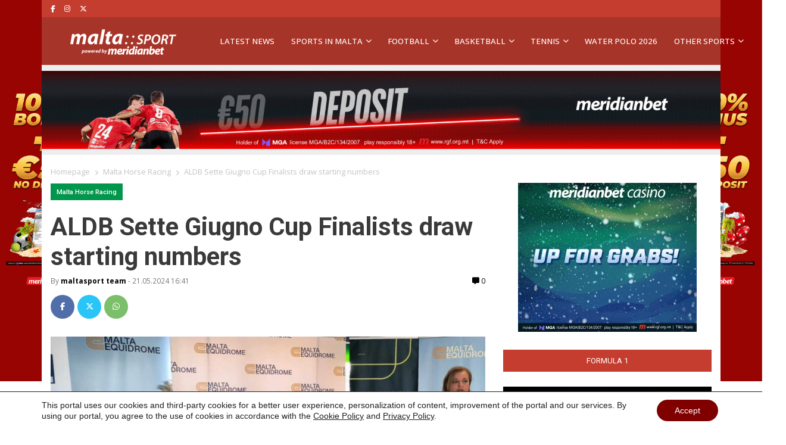

--- FILE ---
content_type: text/html; charset=UTF-8
request_url: https://maltasport.mt/malta-sports/malta-horse-racing/aldb-sette-giugno-cup-finalists-draw-starting-numbers/
body_size: 28694
content:
<!doctype html>
<html lang="en-US" prefix="og: https://ogp.me/ns#">
  <head>
    <meta charset="utf-8">
    <meta name="viewport" content="width=device-width, initial-scale=1">
    
<!-- Search Engine Optimization by Rank Math PRO - https://rankmath.com/ -->
<title>ALDB Sette Giugno Cup Finalists draw starting numbers | Malta Sport News</title>
<meta name="description" content="The press conference was also addressed by Malta Equidrome’s CEO Dr Matthew Brincat who showed his appreciation for this collaboration with ALDB &amp; Associates which helps the Malta Equidrome organise more elite competitions during the horse racing season, as well as Malta Racing Club’s vice Chairman Anthony Demanuele who also expressed satisfaction that new companies were backing the sport of local horse racing."/>
<meta name="robots" content="follow, index, max-snippet:-1, max-video-preview:-1, max-image-preview:large"/>
<link rel="canonical" href="https://maltasport.mt/malta-sports/malta-horse-racing/aldb-sette-giugno-cup-finalists-draw-starting-numbers/" />
<meta property="og:locale" content="en_US" />
<meta property="og:type" content="article" />
<meta property="og:title" content="ALDB Sette Giugno Cup Finalists draw starting numbers | Malta Sport News" />
<meta property="og:description" content="The press conference was also addressed by Malta Equidrome’s CEO Dr Matthew Brincat who showed his appreciation for this collaboration with ALDB &amp; Associates which helps the Malta Equidrome organise more elite competitions during the horse racing season, as well as Malta Racing Club’s vice Chairman Anthony Demanuele who also expressed satisfaction that new companies were backing the sport of local horse racing." />
<meta property="og:url" content="https://maltasport.mt/malta-sports/malta-horse-racing/aldb-sette-giugno-cup-finalists-draw-starting-numbers/" />
<meta property="og:site_name" content="Malta Sport News - Meridianbet" />
<meta property="article:publisher" content="https://www.facebook.com/Maltasportmt/" />
<meta property="article:section" content="Malta Horse Racing" />
<meta property="og:image" content="https://maltasport.mt/wp-content/uploads/2024/05/Press-Conference-2024.jpg" />
<meta property="og:image:secure_url" content="https://maltasport.mt/wp-content/uploads/2024/05/Press-Conference-2024.jpg" />
<meta property="og:image:width" content="1616" />
<meta property="og:image:height" content="851" />
<meta property="og:image:alt" content="horse racing" />
<meta property="og:image:type" content="image/jpeg" />
<meta property="article:published_time" content="2024-05-21T16:41:35+02:00" />
<meta name="twitter:card" content="summary_large_image" />
<meta name="twitter:title" content="ALDB Sette Giugno Cup Finalists draw starting numbers | Malta Sport News" />
<meta name="twitter:description" content="The press conference was also addressed by Malta Equidrome’s CEO Dr Matthew Brincat who showed his appreciation for this collaboration with ALDB &amp; Associates which helps the Malta Equidrome organise more elite competitions during the horse racing season, as well as Malta Racing Club’s vice Chairman Anthony Demanuele who also expressed satisfaction that new companies were backing the sport of local horse racing." />
<meta name="twitter:image" content="https://maltasport.mt/wp-content/uploads/2024/05/Press-Conference-2024.jpg" />
<meta name="twitter:label1" content="Written by" />
<meta name="twitter:data1" content="maltasport team" />
<meta name="twitter:label2" content="Time to read" />
<meta name="twitter:data2" content="1 minute" />
<script type="application/ld+json" class="rank-math-schema-pro">{"@context":"https://schema.org","@graph":[{"@type":["NewsMediaOrganization","Organization"],"@id":"https://maltasport.mt/#organization","name":"Meridian Sport Malta","url":"https://maltasport.mt","sameAs":["https://www.facebook.com/Maltasportmt/"],"email":"info@maltasport.mt","logo":{"@type":"ImageObject","@id":"https://maltasport.mt/#logo","url":"https://maltasport.mt/wp-content/uploads/2024/08/Untitled-design-4.png","contentUrl":"https://maltasport.mt/wp-content/uploads/2024/08/Untitled-design-4.png","caption":"Malta Sport News - Meridianbet","inLanguage":"en-US","width":"112","height":"112"}},{"@type":"WebSite","@id":"https://maltasport.mt/#website","url":"https://maltasport.mt","name":"Malta Sport News - Meridianbet","alternateName":"Malta Sport","publisher":{"@id":"https://maltasport.mt/#organization"},"inLanguage":"en-US"},{"@type":"ImageObject","@id":"https://maltasport.mt/wp-content/uploads/2024/05/Press-Conference-2024.jpg","url":"https://maltasport.mt/wp-content/uploads/2024/05/Press-Conference-2024.jpg","width":"1616","height":"851","inLanguage":"en-US"},{"@type":"WebPage","@id":"https://maltasport.mt/malta-sports/malta-horse-racing/aldb-sette-giugno-cup-finalists-draw-starting-numbers/#webpage","url":"https://maltasport.mt/malta-sports/malta-horse-racing/aldb-sette-giugno-cup-finalists-draw-starting-numbers/","name":"ALDB Sette Giugno Cup Finalists draw starting numbers | Malta Sport News","datePublished":"2024-05-21T16:41:35+02:00","dateModified":"2024-05-21T16:41:35+02:00","isPartOf":{"@id":"https://maltasport.mt/#website"},"primaryImageOfPage":{"@id":"https://maltasport.mt/wp-content/uploads/2024/05/Press-Conference-2024.jpg"},"inLanguage":"en-US"},{"@type":"Person","@id":"https://maltasport.mt/malta-sports/malta-horse-racing/aldb-sette-giugno-cup-finalists-draw-starting-numbers/#author","name":"maltasport team","description":"Meridian::SPORT brings you the latest soccer news, scores, results, transfers, fixtures, league standings, and player profiles from around the globe!","image":{"@type":"ImageObject","@id":"https://secure.gravatar.com/avatar/1e8138cdc397af85ed574cde6de4d95c857a08a8c9b5624824427ad23f5941e3?s=96&amp;d=mm&amp;r=g","url":"https://secure.gravatar.com/avatar/1e8138cdc397af85ed574cde6de4d95c857a08a8c9b5624824427ad23f5941e3?s=96&amp;d=mm&amp;r=g","caption":"maltasport team","inLanguage":"en-US"},"worksFor":{"@id":"https://maltasport.mt/#organization"}},{"@type":"NewsArticle","headline":"ALDB Sette Giugno Cup Finalists draw starting numbers | Malta Sport News","keywords":"horse racing","datePublished":"2024-05-21T16:41:35+02:00","dateModified":"2024-05-21T16:41:35+02:00","articleSection":"Malta Horse Racing","author":{"@id":"https://maltasport.mt/malta-sports/malta-horse-racing/aldb-sette-giugno-cup-finalists-draw-starting-numbers/#author","name":"maltasport team"},"publisher":{"@id":"https://maltasport.mt/#organization"},"description":"The press conference was also addressed by Malta Equidrome\u2019s CEO Dr Matthew Brincat who showed his appreciation for this collaboration with ALDB &amp; Associates which helps the Malta Equidrome organise more elite competitions during the horse racing season, as well as Malta Racing Club\u2019s vice Chairman Anthony Demanuele who also expressed satisfaction that new companies were backing the sport of local horse racing.","copyrightYear":"2024","copyrightHolder":{"@id":"https://maltasport.mt/#organization"},"name":"ALDB Sette Giugno Cup Finalists draw starting numbers | Malta Sport News","@id":"https://maltasport.mt/malta-sports/malta-horse-racing/aldb-sette-giugno-cup-finalists-draw-starting-numbers/#richSnippet","isPartOf":{"@id":"https://maltasport.mt/malta-sports/malta-horse-racing/aldb-sette-giugno-cup-finalists-draw-starting-numbers/#webpage"},"image":{"@id":"https://maltasport.mt/wp-content/uploads/2024/05/Press-Conference-2024.jpg"},"inLanguage":"en-US","mainEntityOfPage":{"@id":"https://maltasport.mt/malta-sports/malta-horse-racing/aldb-sette-giugno-cup-finalists-draw-starting-numbers/#webpage"}}]}</script>
<!-- /Rank Math WordPress SEO plugin -->

<link rel='dns-prefetch' href='//www.googletagmanager.com' />
<link rel='dns-prefetch' href='//pagead2.googlesyndication.com' />
<link rel="alternate" type="application/rss+xml" title="Malta Sport News  &raquo; ALDB Sette Giugno Cup Finalists draw starting numbers Comments Feed" href="https://maltasport.mt/malta-sports/malta-horse-racing/aldb-sette-giugno-cup-finalists-draw-starting-numbers/feed/" />
<link rel="alternate" title="oEmbed (JSON)" type="application/json+oembed" href="https://maltasport.mt/wp-json/oembed/1.0/embed?url=https%3A%2F%2Fmaltasport.mt%2Fmalta-sports%2Fmalta-horse-racing%2Faldb-sette-giugno-cup-finalists-draw-starting-numbers%2F" />
<link rel="alternate" title="oEmbed (XML)" type="text/xml+oembed" href="https://maltasport.mt/wp-json/oembed/1.0/embed?url=https%3A%2F%2Fmaltasport.mt%2Fmalta-sports%2Fmalta-horse-racing%2Faldb-sette-giugno-cup-finalists-draw-starting-numbers%2F&#038;format=xml" />
<style id='wp-img-auto-sizes-contain-inline-css'>
img:is([sizes=auto i],[sizes^="auto," i]){contain-intrinsic-size:3000px 1500px}
/*# sourceURL=wp-img-auto-sizes-contain-inline-css */
</style>
<link rel='stylesheet' id='dashicons-css' href='https://maltasport.mt/wp-includes/css/dashicons.min.css?ver=79c9f8b39931682cc82e92d836a3bcf9' media='all' />
<link rel='stylesheet' id='post-views-counter-frontend-css' href='https://maltasport.mt/wp-content/plugins/post-views-counter/css/frontend.css?ver=1.7.0' media='all' />
<style id='wp-emoji-styles-inline-css'>

	img.wp-smiley, img.emoji {
		display: inline !important;
		border: none !important;
		box-shadow: none !important;
		height: 1em !important;
		width: 1em !important;
		margin: 0 0.07em !important;
		vertical-align: -0.1em !important;
		background: none !important;
		padding: 0 !important;
	}
/*# sourceURL=wp-emoji-styles-inline-css */
</style>
<style id='wp-block-library-inline-css'>
:root{--wp-block-synced-color:#7a00df;--wp-block-synced-color--rgb:122,0,223;--wp-bound-block-color:var(--wp-block-synced-color);--wp-editor-canvas-background:#ddd;--wp-admin-theme-color:#007cba;--wp-admin-theme-color--rgb:0,124,186;--wp-admin-theme-color-darker-10:#006ba1;--wp-admin-theme-color-darker-10--rgb:0,107,160.5;--wp-admin-theme-color-darker-20:#005a87;--wp-admin-theme-color-darker-20--rgb:0,90,135;--wp-admin-border-width-focus:2px}@media (min-resolution:192dpi){:root{--wp-admin-border-width-focus:1.5px}}.wp-element-button{cursor:pointer}:root .has-very-light-gray-background-color{background-color:#eee}:root .has-very-dark-gray-background-color{background-color:#313131}:root .has-very-light-gray-color{color:#eee}:root .has-very-dark-gray-color{color:#313131}:root .has-vivid-green-cyan-to-vivid-cyan-blue-gradient-background{background:linear-gradient(135deg,#00d084,#0693e3)}:root .has-purple-crush-gradient-background{background:linear-gradient(135deg,#34e2e4,#4721fb 50%,#ab1dfe)}:root .has-hazy-dawn-gradient-background{background:linear-gradient(135deg,#faaca8,#dad0ec)}:root .has-subdued-olive-gradient-background{background:linear-gradient(135deg,#fafae1,#67a671)}:root .has-atomic-cream-gradient-background{background:linear-gradient(135deg,#fdd79a,#004a59)}:root .has-nightshade-gradient-background{background:linear-gradient(135deg,#330968,#31cdcf)}:root .has-midnight-gradient-background{background:linear-gradient(135deg,#020381,#2874fc)}:root{--wp--preset--font-size--normal:16px;--wp--preset--font-size--huge:42px}.has-regular-font-size{font-size:1em}.has-larger-font-size{font-size:2.625em}.has-normal-font-size{font-size:var(--wp--preset--font-size--normal)}.has-huge-font-size{font-size:var(--wp--preset--font-size--huge)}.has-text-align-center{text-align:center}.has-text-align-left{text-align:left}.has-text-align-right{text-align:right}.has-fit-text{white-space:nowrap!important}#end-resizable-editor-section{display:none}.aligncenter{clear:both}.items-justified-left{justify-content:flex-start}.items-justified-center{justify-content:center}.items-justified-right{justify-content:flex-end}.items-justified-space-between{justify-content:space-between}.screen-reader-text{border:0;clip-path:inset(50%);height:1px;margin:-1px;overflow:hidden;padding:0;position:absolute;width:1px;word-wrap:normal!important}.screen-reader-text:focus{background-color:#ddd;clip-path:none;color:#444;display:block;font-size:1em;height:auto;left:5px;line-height:normal;padding:15px 23px 14px;text-decoration:none;top:5px;width:auto;z-index:100000}html :where(.has-border-color){border-style:solid}html :where([style*=border-top-color]){border-top-style:solid}html :where([style*=border-right-color]){border-right-style:solid}html :where([style*=border-bottom-color]){border-bottom-style:solid}html :where([style*=border-left-color]){border-left-style:solid}html :where([style*=border-width]){border-style:solid}html :where([style*=border-top-width]){border-top-style:solid}html :where([style*=border-right-width]){border-right-style:solid}html :where([style*=border-bottom-width]){border-bottom-style:solid}html :where([style*=border-left-width]){border-left-style:solid}html :where(img[class*=wp-image-]){height:auto;max-width:100%}:where(figure){margin:0 0 1em}html :where(.is-position-sticky){--wp-admin--admin-bar--position-offset:var(--wp-admin--admin-bar--height,0px)}@media screen and (max-width:600px){html :where(.is-position-sticky){--wp-admin--admin-bar--position-offset:0px}}

/*# sourceURL=wp-block-library-inline-css */
</style><style id='wp-block-gallery-inline-css'>
.blocks-gallery-grid:not(.has-nested-images),.wp-block-gallery:not(.has-nested-images){display:flex;flex-wrap:wrap;list-style-type:none;margin:0;padding:0}.blocks-gallery-grid:not(.has-nested-images) .blocks-gallery-image,.blocks-gallery-grid:not(.has-nested-images) .blocks-gallery-item,.wp-block-gallery:not(.has-nested-images) .blocks-gallery-image,.wp-block-gallery:not(.has-nested-images) .blocks-gallery-item{display:flex;flex-direction:column;flex-grow:1;justify-content:center;margin:0 1em 1em 0;position:relative;width:calc(50% - 1em)}.blocks-gallery-grid:not(.has-nested-images) .blocks-gallery-image:nth-of-type(2n),.blocks-gallery-grid:not(.has-nested-images) .blocks-gallery-item:nth-of-type(2n),.wp-block-gallery:not(.has-nested-images) .blocks-gallery-image:nth-of-type(2n),.wp-block-gallery:not(.has-nested-images) .blocks-gallery-item:nth-of-type(2n){margin-right:0}.blocks-gallery-grid:not(.has-nested-images) .blocks-gallery-image figure,.blocks-gallery-grid:not(.has-nested-images) .blocks-gallery-item figure,.wp-block-gallery:not(.has-nested-images) .blocks-gallery-image figure,.wp-block-gallery:not(.has-nested-images) .blocks-gallery-item figure{align-items:flex-end;display:flex;height:100%;justify-content:flex-start;margin:0}.blocks-gallery-grid:not(.has-nested-images) .blocks-gallery-image img,.blocks-gallery-grid:not(.has-nested-images) .blocks-gallery-item img,.wp-block-gallery:not(.has-nested-images) .blocks-gallery-image img,.wp-block-gallery:not(.has-nested-images) .blocks-gallery-item img{display:block;height:auto;max-width:100%;width:auto}.blocks-gallery-grid:not(.has-nested-images) .blocks-gallery-image figcaption,.blocks-gallery-grid:not(.has-nested-images) .blocks-gallery-item figcaption,.wp-block-gallery:not(.has-nested-images) .blocks-gallery-image figcaption,.wp-block-gallery:not(.has-nested-images) .blocks-gallery-item figcaption{background:linear-gradient(0deg,#000000b3,#0000004d 70%,#0000);bottom:0;box-sizing:border-box;color:#fff;font-size:.8em;margin:0;max-height:100%;overflow:auto;padding:3em .77em .7em;position:absolute;text-align:center;width:100%;z-index:2}.blocks-gallery-grid:not(.has-nested-images) .blocks-gallery-image figcaption img,.blocks-gallery-grid:not(.has-nested-images) .blocks-gallery-item figcaption img,.wp-block-gallery:not(.has-nested-images) .blocks-gallery-image figcaption img,.wp-block-gallery:not(.has-nested-images) .blocks-gallery-item figcaption img{display:inline}.blocks-gallery-grid:not(.has-nested-images) figcaption,.wp-block-gallery:not(.has-nested-images) figcaption{flex-grow:1}.blocks-gallery-grid:not(.has-nested-images).is-cropped .blocks-gallery-image a,.blocks-gallery-grid:not(.has-nested-images).is-cropped .blocks-gallery-image img,.blocks-gallery-grid:not(.has-nested-images).is-cropped .blocks-gallery-item a,.blocks-gallery-grid:not(.has-nested-images).is-cropped .blocks-gallery-item img,.wp-block-gallery:not(.has-nested-images).is-cropped .blocks-gallery-image a,.wp-block-gallery:not(.has-nested-images).is-cropped .blocks-gallery-image img,.wp-block-gallery:not(.has-nested-images).is-cropped .blocks-gallery-item a,.wp-block-gallery:not(.has-nested-images).is-cropped .blocks-gallery-item img{flex:1;height:100%;object-fit:cover;width:100%}.blocks-gallery-grid:not(.has-nested-images).columns-1 .blocks-gallery-image,.blocks-gallery-grid:not(.has-nested-images).columns-1 .blocks-gallery-item,.wp-block-gallery:not(.has-nested-images).columns-1 .blocks-gallery-image,.wp-block-gallery:not(.has-nested-images).columns-1 .blocks-gallery-item{margin-right:0;width:100%}@media (min-width:600px){.blocks-gallery-grid:not(.has-nested-images).columns-3 .blocks-gallery-image,.blocks-gallery-grid:not(.has-nested-images).columns-3 .blocks-gallery-item,.wp-block-gallery:not(.has-nested-images).columns-3 .blocks-gallery-image,.wp-block-gallery:not(.has-nested-images).columns-3 .blocks-gallery-item{margin-right:1em;width:calc(33.33333% - .66667em)}.blocks-gallery-grid:not(.has-nested-images).columns-4 .blocks-gallery-image,.blocks-gallery-grid:not(.has-nested-images).columns-4 .blocks-gallery-item,.wp-block-gallery:not(.has-nested-images).columns-4 .blocks-gallery-image,.wp-block-gallery:not(.has-nested-images).columns-4 .blocks-gallery-item{margin-right:1em;width:calc(25% - .75em)}.blocks-gallery-grid:not(.has-nested-images).columns-5 .blocks-gallery-image,.blocks-gallery-grid:not(.has-nested-images).columns-5 .blocks-gallery-item,.wp-block-gallery:not(.has-nested-images).columns-5 .blocks-gallery-image,.wp-block-gallery:not(.has-nested-images).columns-5 .blocks-gallery-item{margin-right:1em;width:calc(20% - .8em)}.blocks-gallery-grid:not(.has-nested-images).columns-6 .blocks-gallery-image,.blocks-gallery-grid:not(.has-nested-images).columns-6 .blocks-gallery-item,.wp-block-gallery:not(.has-nested-images).columns-6 .blocks-gallery-image,.wp-block-gallery:not(.has-nested-images).columns-6 .blocks-gallery-item{margin-right:1em;width:calc(16.66667% - .83333em)}.blocks-gallery-grid:not(.has-nested-images).columns-7 .blocks-gallery-image,.blocks-gallery-grid:not(.has-nested-images).columns-7 .blocks-gallery-item,.wp-block-gallery:not(.has-nested-images).columns-7 .blocks-gallery-image,.wp-block-gallery:not(.has-nested-images).columns-7 .blocks-gallery-item{margin-right:1em;width:calc(14.28571% - .85714em)}.blocks-gallery-grid:not(.has-nested-images).columns-8 .blocks-gallery-image,.blocks-gallery-grid:not(.has-nested-images).columns-8 .blocks-gallery-item,.wp-block-gallery:not(.has-nested-images).columns-8 .blocks-gallery-image,.wp-block-gallery:not(.has-nested-images).columns-8 .blocks-gallery-item{margin-right:1em;width:calc(12.5% - .875em)}.blocks-gallery-grid:not(.has-nested-images).columns-1 .blocks-gallery-image:nth-of-type(1n),.blocks-gallery-grid:not(.has-nested-images).columns-1 .blocks-gallery-item:nth-of-type(1n),.blocks-gallery-grid:not(.has-nested-images).columns-2 .blocks-gallery-image:nth-of-type(2n),.blocks-gallery-grid:not(.has-nested-images).columns-2 .blocks-gallery-item:nth-of-type(2n),.blocks-gallery-grid:not(.has-nested-images).columns-3 .blocks-gallery-image:nth-of-type(3n),.blocks-gallery-grid:not(.has-nested-images).columns-3 .blocks-gallery-item:nth-of-type(3n),.blocks-gallery-grid:not(.has-nested-images).columns-4 .blocks-gallery-image:nth-of-type(4n),.blocks-gallery-grid:not(.has-nested-images).columns-4 .blocks-gallery-item:nth-of-type(4n),.blocks-gallery-grid:not(.has-nested-images).columns-5 .blocks-gallery-image:nth-of-type(5n),.blocks-gallery-grid:not(.has-nested-images).columns-5 .blocks-gallery-item:nth-of-type(5n),.blocks-gallery-grid:not(.has-nested-images).columns-6 .blocks-gallery-image:nth-of-type(6n),.blocks-gallery-grid:not(.has-nested-images).columns-6 .blocks-gallery-item:nth-of-type(6n),.blocks-gallery-grid:not(.has-nested-images).columns-7 .blocks-gallery-image:nth-of-type(7n),.blocks-gallery-grid:not(.has-nested-images).columns-7 .blocks-gallery-item:nth-of-type(7n),.blocks-gallery-grid:not(.has-nested-images).columns-8 .blocks-gallery-image:nth-of-type(8n),.blocks-gallery-grid:not(.has-nested-images).columns-8 .blocks-gallery-item:nth-of-type(8n),.wp-block-gallery:not(.has-nested-images).columns-1 .blocks-gallery-image:nth-of-type(1n),.wp-block-gallery:not(.has-nested-images).columns-1 .blocks-gallery-item:nth-of-type(1n),.wp-block-gallery:not(.has-nested-images).columns-2 .blocks-gallery-image:nth-of-type(2n),.wp-block-gallery:not(.has-nested-images).columns-2 .blocks-gallery-item:nth-of-type(2n),.wp-block-gallery:not(.has-nested-images).columns-3 .blocks-gallery-image:nth-of-type(3n),.wp-block-gallery:not(.has-nested-images).columns-3 .blocks-gallery-item:nth-of-type(3n),.wp-block-gallery:not(.has-nested-images).columns-4 .blocks-gallery-image:nth-of-type(4n),.wp-block-gallery:not(.has-nested-images).columns-4 .blocks-gallery-item:nth-of-type(4n),.wp-block-gallery:not(.has-nested-images).columns-5 .blocks-gallery-image:nth-of-type(5n),.wp-block-gallery:not(.has-nested-images).columns-5 .blocks-gallery-item:nth-of-type(5n),.wp-block-gallery:not(.has-nested-images).columns-6 .blocks-gallery-image:nth-of-type(6n),.wp-block-gallery:not(.has-nested-images).columns-6 .blocks-gallery-item:nth-of-type(6n),.wp-block-gallery:not(.has-nested-images).columns-7 .blocks-gallery-image:nth-of-type(7n),.wp-block-gallery:not(.has-nested-images).columns-7 .blocks-gallery-item:nth-of-type(7n),.wp-block-gallery:not(.has-nested-images).columns-8 .blocks-gallery-image:nth-of-type(8n),.wp-block-gallery:not(.has-nested-images).columns-8 .blocks-gallery-item:nth-of-type(8n){margin-right:0}}.blocks-gallery-grid:not(.has-nested-images) .blocks-gallery-image:last-child,.blocks-gallery-grid:not(.has-nested-images) .blocks-gallery-item:last-child,.wp-block-gallery:not(.has-nested-images) .blocks-gallery-image:last-child,.wp-block-gallery:not(.has-nested-images) .blocks-gallery-item:last-child{margin-right:0}.blocks-gallery-grid:not(.has-nested-images).alignleft,.blocks-gallery-grid:not(.has-nested-images).alignright,.wp-block-gallery:not(.has-nested-images).alignleft,.wp-block-gallery:not(.has-nested-images).alignright{max-width:420px;width:100%}.blocks-gallery-grid:not(.has-nested-images).aligncenter .blocks-gallery-item figure,.wp-block-gallery:not(.has-nested-images).aligncenter .blocks-gallery-item figure{justify-content:center}.wp-block-gallery:not(.is-cropped) .blocks-gallery-item{align-self:flex-start}figure.wp-block-gallery.has-nested-images{align-items:normal}.wp-block-gallery.has-nested-images figure.wp-block-image:not(#individual-image){margin:0;width:calc(50% - var(--wp--style--unstable-gallery-gap, 16px)/2)}.wp-block-gallery.has-nested-images figure.wp-block-image{box-sizing:border-box;display:flex;flex-direction:column;flex-grow:1;justify-content:center;max-width:100%;position:relative}.wp-block-gallery.has-nested-images figure.wp-block-image>a,.wp-block-gallery.has-nested-images figure.wp-block-image>div{flex-direction:column;flex-grow:1;margin:0}.wp-block-gallery.has-nested-images figure.wp-block-image img{display:block;height:auto;max-width:100%!important;width:auto}.wp-block-gallery.has-nested-images figure.wp-block-image figcaption,.wp-block-gallery.has-nested-images figure.wp-block-image:has(figcaption):before{bottom:0;left:0;max-height:100%;position:absolute;right:0}.wp-block-gallery.has-nested-images figure.wp-block-image:has(figcaption):before{backdrop-filter:blur(3px);content:"";height:100%;-webkit-mask-image:linear-gradient(0deg,#000 20%,#0000);mask-image:linear-gradient(0deg,#000 20%,#0000);max-height:40%;pointer-events:none}.wp-block-gallery.has-nested-images figure.wp-block-image figcaption{box-sizing:border-box;color:#fff;font-size:13px;margin:0;overflow:auto;padding:1em;text-align:center;text-shadow:0 0 1.5px #000}.wp-block-gallery.has-nested-images figure.wp-block-image figcaption::-webkit-scrollbar{height:12px;width:12px}.wp-block-gallery.has-nested-images figure.wp-block-image figcaption::-webkit-scrollbar-track{background-color:initial}.wp-block-gallery.has-nested-images figure.wp-block-image figcaption::-webkit-scrollbar-thumb{background-clip:padding-box;background-color:initial;border:3px solid #0000;border-radius:8px}.wp-block-gallery.has-nested-images figure.wp-block-image figcaption:focus-within::-webkit-scrollbar-thumb,.wp-block-gallery.has-nested-images figure.wp-block-image figcaption:focus::-webkit-scrollbar-thumb,.wp-block-gallery.has-nested-images figure.wp-block-image figcaption:hover::-webkit-scrollbar-thumb{background-color:#fffc}.wp-block-gallery.has-nested-images figure.wp-block-image figcaption{scrollbar-color:#0000 #0000;scrollbar-gutter:stable both-edges;scrollbar-width:thin}.wp-block-gallery.has-nested-images figure.wp-block-image figcaption:focus,.wp-block-gallery.has-nested-images figure.wp-block-image figcaption:focus-within,.wp-block-gallery.has-nested-images figure.wp-block-image figcaption:hover{scrollbar-color:#fffc #0000}.wp-block-gallery.has-nested-images figure.wp-block-image figcaption{will-change:transform}@media (hover:none){.wp-block-gallery.has-nested-images figure.wp-block-image figcaption{scrollbar-color:#fffc #0000}}.wp-block-gallery.has-nested-images figure.wp-block-image figcaption{background:linear-gradient(0deg,#0006,#0000)}.wp-block-gallery.has-nested-images figure.wp-block-image figcaption img{display:inline}.wp-block-gallery.has-nested-images figure.wp-block-image figcaption a{color:inherit}.wp-block-gallery.has-nested-images figure.wp-block-image.has-custom-border img{box-sizing:border-box}.wp-block-gallery.has-nested-images figure.wp-block-image.has-custom-border>a,.wp-block-gallery.has-nested-images figure.wp-block-image.has-custom-border>div,.wp-block-gallery.has-nested-images figure.wp-block-image.is-style-rounded>a,.wp-block-gallery.has-nested-images figure.wp-block-image.is-style-rounded>div{flex:1 1 auto}.wp-block-gallery.has-nested-images figure.wp-block-image.has-custom-border figcaption,.wp-block-gallery.has-nested-images figure.wp-block-image.is-style-rounded figcaption{background:none;color:inherit;flex:initial;margin:0;padding:10px 10px 9px;position:relative;text-shadow:none}.wp-block-gallery.has-nested-images figure.wp-block-image.has-custom-border:before,.wp-block-gallery.has-nested-images figure.wp-block-image.is-style-rounded:before{content:none}.wp-block-gallery.has-nested-images figcaption{flex-basis:100%;flex-grow:1;text-align:center}.wp-block-gallery.has-nested-images:not(.is-cropped) figure.wp-block-image:not(#individual-image){margin-bottom:auto;margin-top:0}.wp-block-gallery.has-nested-images.is-cropped figure.wp-block-image:not(#individual-image){align-self:inherit}.wp-block-gallery.has-nested-images.is-cropped figure.wp-block-image:not(#individual-image)>a,.wp-block-gallery.has-nested-images.is-cropped figure.wp-block-image:not(#individual-image)>div:not(.components-drop-zone){display:flex}.wp-block-gallery.has-nested-images.is-cropped figure.wp-block-image:not(#individual-image) a,.wp-block-gallery.has-nested-images.is-cropped figure.wp-block-image:not(#individual-image) img{flex:1 0 0%;height:100%;object-fit:cover;width:100%}.wp-block-gallery.has-nested-images.columns-1 figure.wp-block-image:not(#individual-image){width:100%}@media (min-width:600px){.wp-block-gallery.has-nested-images.columns-3 figure.wp-block-image:not(#individual-image){width:calc(33.33333% - var(--wp--style--unstable-gallery-gap, 16px)*.66667)}.wp-block-gallery.has-nested-images.columns-4 figure.wp-block-image:not(#individual-image){width:calc(25% - var(--wp--style--unstable-gallery-gap, 16px)*.75)}.wp-block-gallery.has-nested-images.columns-5 figure.wp-block-image:not(#individual-image){width:calc(20% - var(--wp--style--unstable-gallery-gap, 16px)*.8)}.wp-block-gallery.has-nested-images.columns-6 figure.wp-block-image:not(#individual-image){width:calc(16.66667% - var(--wp--style--unstable-gallery-gap, 16px)*.83333)}.wp-block-gallery.has-nested-images.columns-7 figure.wp-block-image:not(#individual-image){width:calc(14.28571% - var(--wp--style--unstable-gallery-gap, 16px)*.85714)}.wp-block-gallery.has-nested-images.columns-8 figure.wp-block-image:not(#individual-image){width:calc(12.5% - var(--wp--style--unstable-gallery-gap, 16px)*.875)}.wp-block-gallery.has-nested-images.columns-default figure.wp-block-image:not(#individual-image){width:calc(33.33% - var(--wp--style--unstable-gallery-gap, 16px)*.66667)}.wp-block-gallery.has-nested-images.columns-default figure.wp-block-image:not(#individual-image):first-child:nth-last-child(2),.wp-block-gallery.has-nested-images.columns-default figure.wp-block-image:not(#individual-image):first-child:nth-last-child(2)~figure.wp-block-image:not(#individual-image){width:calc(50% - var(--wp--style--unstable-gallery-gap, 16px)*.5)}.wp-block-gallery.has-nested-images.columns-default figure.wp-block-image:not(#individual-image):first-child:last-child{width:100%}}.wp-block-gallery.has-nested-images.alignleft,.wp-block-gallery.has-nested-images.alignright{max-width:420px;width:100%}.wp-block-gallery.has-nested-images.aligncenter{justify-content:center}
/*# sourceURL=https://maltasport.mt/wp-includes/blocks/gallery/style.min.css */
</style>
<style id='wp-block-image-inline-css'>
.wp-block-image>a,.wp-block-image>figure>a{display:inline-block}.wp-block-image img{box-sizing:border-box;height:auto;max-width:100%;vertical-align:bottom}@media not (prefers-reduced-motion){.wp-block-image img.hide{visibility:hidden}.wp-block-image img.show{animation:show-content-image .4s}}.wp-block-image[style*=border-radius] img,.wp-block-image[style*=border-radius]>a{border-radius:inherit}.wp-block-image.has-custom-border img{box-sizing:border-box}.wp-block-image.aligncenter{text-align:center}.wp-block-image.alignfull>a,.wp-block-image.alignwide>a{width:100%}.wp-block-image.alignfull img,.wp-block-image.alignwide img{height:auto;width:100%}.wp-block-image .aligncenter,.wp-block-image .alignleft,.wp-block-image .alignright,.wp-block-image.aligncenter,.wp-block-image.alignleft,.wp-block-image.alignright{display:table}.wp-block-image .aligncenter>figcaption,.wp-block-image .alignleft>figcaption,.wp-block-image .alignright>figcaption,.wp-block-image.aligncenter>figcaption,.wp-block-image.alignleft>figcaption,.wp-block-image.alignright>figcaption{caption-side:bottom;display:table-caption}.wp-block-image .alignleft{float:left;margin:.5em 1em .5em 0}.wp-block-image .alignright{float:right;margin:.5em 0 .5em 1em}.wp-block-image .aligncenter{margin-left:auto;margin-right:auto}.wp-block-image :where(figcaption){margin-bottom:1em;margin-top:.5em}.wp-block-image.is-style-circle-mask img{border-radius:9999px}@supports ((-webkit-mask-image:none) or (mask-image:none)) or (-webkit-mask-image:none){.wp-block-image.is-style-circle-mask img{border-radius:0;-webkit-mask-image:url('data:image/svg+xml;utf8,<svg viewBox="0 0 100 100" xmlns="http://www.w3.org/2000/svg"><circle cx="50" cy="50" r="50"/></svg>');mask-image:url('data:image/svg+xml;utf8,<svg viewBox="0 0 100 100" xmlns="http://www.w3.org/2000/svg"><circle cx="50" cy="50" r="50"/></svg>');mask-mode:alpha;-webkit-mask-position:center;mask-position:center;-webkit-mask-repeat:no-repeat;mask-repeat:no-repeat;-webkit-mask-size:contain;mask-size:contain}}:root :where(.wp-block-image.is-style-rounded img,.wp-block-image .is-style-rounded img){border-radius:9999px}.wp-block-image figure{margin:0}.wp-lightbox-container{display:flex;flex-direction:column;position:relative}.wp-lightbox-container img{cursor:zoom-in}.wp-lightbox-container img:hover+button{opacity:1}.wp-lightbox-container button{align-items:center;backdrop-filter:blur(16px) saturate(180%);background-color:#5a5a5a40;border:none;border-radius:4px;cursor:zoom-in;display:flex;height:20px;justify-content:center;opacity:0;padding:0;position:absolute;right:16px;text-align:center;top:16px;width:20px;z-index:100}@media not (prefers-reduced-motion){.wp-lightbox-container button{transition:opacity .2s ease}}.wp-lightbox-container button:focus-visible{outline:3px auto #5a5a5a40;outline:3px auto -webkit-focus-ring-color;outline-offset:3px}.wp-lightbox-container button:hover{cursor:pointer;opacity:1}.wp-lightbox-container button:focus{opacity:1}.wp-lightbox-container button:focus,.wp-lightbox-container button:hover,.wp-lightbox-container button:not(:hover):not(:active):not(.has-background){background-color:#5a5a5a40;border:none}.wp-lightbox-overlay{box-sizing:border-box;cursor:zoom-out;height:100vh;left:0;overflow:hidden;position:fixed;top:0;visibility:hidden;width:100%;z-index:100000}.wp-lightbox-overlay .close-button{align-items:center;cursor:pointer;display:flex;justify-content:center;min-height:40px;min-width:40px;padding:0;position:absolute;right:calc(env(safe-area-inset-right) + 16px);top:calc(env(safe-area-inset-top) + 16px);z-index:5000000}.wp-lightbox-overlay .close-button:focus,.wp-lightbox-overlay .close-button:hover,.wp-lightbox-overlay .close-button:not(:hover):not(:active):not(.has-background){background:none;border:none}.wp-lightbox-overlay .lightbox-image-container{height:var(--wp--lightbox-container-height);left:50%;overflow:hidden;position:absolute;top:50%;transform:translate(-50%,-50%);transform-origin:top left;width:var(--wp--lightbox-container-width);z-index:9999999999}.wp-lightbox-overlay .wp-block-image{align-items:center;box-sizing:border-box;display:flex;height:100%;justify-content:center;margin:0;position:relative;transform-origin:0 0;width:100%;z-index:3000000}.wp-lightbox-overlay .wp-block-image img{height:var(--wp--lightbox-image-height);min-height:var(--wp--lightbox-image-height);min-width:var(--wp--lightbox-image-width);width:var(--wp--lightbox-image-width)}.wp-lightbox-overlay .wp-block-image figcaption{display:none}.wp-lightbox-overlay button{background:none;border:none}.wp-lightbox-overlay .scrim{background-color:#fff;height:100%;opacity:.9;position:absolute;width:100%;z-index:2000000}.wp-lightbox-overlay.active{visibility:visible}@media not (prefers-reduced-motion){.wp-lightbox-overlay.active{animation:turn-on-visibility .25s both}.wp-lightbox-overlay.active img{animation:turn-on-visibility .35s both}.wp-lightbox-overlay.show-closing-animation:not(.active){animation:turn-off-visibility .35s both}.wp-lightbox-overlay.show-closing-animation:not(.active) img{animation:turn-off-visibility .25s both}.wp-lightbox-overlay.zoom.active{animation:none;opacity:1;visibility:visible}.wp-lightbox-overlay.zoom.active .lightbox-image-container{animation:lightbox-zoom-in .4s}.wp-lightbox-overlay.zoom.active .lightbox-image-container img{animation:none}.wp-lightbox-overlay.zoom.active .scrim{animation:turn-on-visibility .4s forwards}.wp-lightbox-overlay.zoom.show-closing-animation:not(.active){animation:none}.wp-lightbox-overlay.zoom.show-closing-animation:not(.active) .lightbox-image-container{animation:lightbox-zoom-out .4s}.wp-lightbox-overlay.zoom.show-closing-animation:not(.active) .lightbox-image-container img{animation:none}.wp-lightbox-overlay.zoom.show-closing-animation:not(.active) .scrim{animation:turn-off-visibility .4s forwards}}@keyframes show-content-image{0%{visibility:hidden}99%{visibility:hidden}to{visibility:visible}}@keyframes turn-on-visibility{0%{opacity:0}to{opacity:1}}@keyframes turn-off-visibility{0%{opacity:1;visibility:visible}99%{opacity:0;visibility:visible}to{opacity:0;visibility:hidden}}@keyframes lightbox-zoom-in{0%{transform:translate(calc((-100vw + var(--wp--lightbox-scrollbar-width))/2 + var(--wp--lightbox-initial-left-position)),calc(-50vh + var(--wp--lightbox-initial-top-position))) scale(var(--wp--lightbox-scale))}to{transform:translate(-50%,-50%) scale(1)}}@keyframes lightbox-zoom-out{0%{transform:translate(-50%,-50%) scale(1);visibility:visible}99%{visibility:visible}to{transform:translate(calc((-100vw + var(--wp--lightbox-scrollbar-width))/2 + var(--wp--lightbox-initial-left-position)),calc(-50vh + var(--wp--lightbox-initial-top-position))) scale(var(--wp--lightbox-scale));visibility:hidden}}
/*# sourceURL=https://maltasport.mt/wp-includes/blocks/image/style.min.css */
</style>
<style id='wp-block-paragraph-inline-css'>
.is-small-text{font-size:.875em}.is-regular-text{font-size:1em}.is-large-text{font-size:2.25em}.is-larger-text{font-size:3em}.has-drop-cap:not(:focus):first-letter{float:left;font-size:8.4em;font-style:normal;font-weight:100;line-height:.68;margin:.05em .1em 0 0;text-transform:uppercase}body.rtl .has-drop-cap:not(:focus):first-letter{float:none;margin-left:.1em}p.has-drop-cap.has-background{overflow:hidden}:root :where(p.has-background){padding:1.25em 2.375em}:where(p.has-text-color:not(.has-link-color)) a{color:inherit}p.has-text-align-left[style*="writing-mode:vertical-lr"],p.has-text-align-right[style*="writing-mode:vertical-rl"]{rotate:180deg}
/*# sourceURL=https://maltasport.mt/wp-includes/blocks/paragraph/style.min.css */
</style>
<style id='global-styles-inline-css'>
:root{--wp--preset--aspect-ratio--square: 1;--wp--preset--aspect-ratio--4-3: 4/3;--wp--preset--aspect-ratio--3-4: 3/4;--wp--preset--aspect-ratio--3-2: 3/2;--wp--preset--aspect-ratio--2-3: 2/3;--wp--preset--aspect-ratio--16-9: 16/9;--wp--preset--aspect-ratio--9-16: 9/16;--wp--preset--color--black: #000000;--wp--preset--color--cyan-bluish-gray: #abb8c3;--wp--preset--color--white: #ffffff;--wp--preset--color--pale-pink: #f78da7;--wp--preset--color--vivid-red: #cf2e2e;--wp--preset--color--luminous-vivid-orange: #ff6900;--wp--preset--color--luminous-vivid-amber: #fcb900;--wp--preset--color--light-green-cyan: #7bdcb5;--wp--preset--color--vivid-green-cyan: #00d084;--wp--preset--color--pale-cyan-blue: #8ed1fc;--wp--preset--color--vivid-cyan-blue: #0693e3;--wp--preset--color--vivid-purple: #9b51e0;--wp--preset--color--link: #ff224c;--wp--preset--gradient--vivid-cyan-blue-to-vivid-purple: linear-gradient(135deg,rgb(6,147,227) 0%,rgb(155,81,224) 100%);--wp--preset--gradient--light-green-cyan-to-vivid-green-cyan: linear-gradient(135deg,rgb(122,220,180) 0%,rgb(0,208,130) 100%);--wp--preset--gradient--luminous-vivid-amber-to-luminous-vivid-orange: linear-gradient(135deg,rgb(252,185,0) 0%,rgb(255,105,0) 100%);--wp--preset--gradient--luminous-vivid-orange-to-vivid-red: linear-gradient(135deg,rgb(255,105,0) 0%,rgb(207,46,46) 100%);--wp--preset--gradient--very-light-gray-to-cyan-bluish-gray: linear-gradient(135deg,rgb(238,238,238) 0%,rgb(169,184,195) 100%);--wp--preset--gradient--cool-to-warm-spectrum: linear-gradient(135deg,rgb(74,234,220) 0%,rgb(151,120,209) 20%,rgb(207,42,186) 40%,rgb(238,44,130) 60%,rgb(251,105,98) 80%,rgb(254,248,76) 100%);--wp--preset--gradient--blush-light-purple: linear-gradient(135deg,rgb(255,206,236) 0%,rgb(152,150,240) 100%);--wp--preset--gradient--blush-bordeaux: linear-gradient(135deg,rgb(254,205,165) 0%,rgb(254,45,45) 50%,rgb(107,0,62) 100%);--wp--preset--gradient--luminous-dusk: linear-gradient(135deg,rgb(255,203,112) 0%,rgb(199,81,192) 50%,rgb(65,88,208) 100%);--wp--preset--gradient--pale-ocean: linear-gradient(135deg,rgb(255,245,203) 0%,rgb(182,227,212) 50%,rgb(51,167,181) 100%);--wp--preset--gradient--electric-grass: linear-gradient(135deg,rgb(202,248,128) 0%,rgb(113,206,126) 100%);--wp--preset--gradient--midnight: linear-gradient(135deg,rgb(2,3,129) 0%,rgb(40,116,252) 100%);--wp--preset--font-size--small: 1.6rem;--wp--preset--font-size--medium: 1.6rem;--wp--preset--font-size--large: 1.75rem;--wp--preset--font-size--x-large: clamp(1.75rem, 3vw, 2.25rem);--wp--preset--font-size--normal: 1.6rem;--wp--preset--font-family--system-font: "Roboto",sans-serif;--wp--preset--font-family--heading-font: "Open Sans", Helvetica Neue, Helvetica, Arial, sans-serif;--wp--preset--spacing--20: 0.44rem;--wp--preset--spacing--30: 0.67rem;--wp--preset--spacing--40: 1rem;--wp--preset--spacing--50: 1.5rem;--wp--preset--spacing--60: 2.25rem;--wp--preset--spacing--70: 3.38rem;--wp--preset--spacing--80: 5.06rem;--wp--preset--shadow--natural: 6px 6px 9px rgba(0, 0, 0, 0.2);--wp--preset--shadow--deep: 12px 12px 50px rgba(0, 0, 0, 0.4);--wp--preset--shadow--sharp: 6px 6px 0px rgba(0, 0, 0, 0.2);--wp--preset--shadow--outlined: 6px 6px 0px -3px rgb(255, 255, 255), 6px 6px rgb(0, 0, 0);--wp--preset--shadow--crisp: 6px 6px 0px rgb(0, 0, 0);--wp--custom--typography--drop-cap: 1;}:root { --wp--style--global--content-size: 850px;--wp--style--global--wide-size: 1000px; }:where(body) { margin: 0; }.wp-site-blocks > .alignleft { float: left; margin-right: 2em; }.wp-site-blocks > .alignright { float: right; margin-left: 2em; }.wp-site-blocks > .aligncenter { justify-content: center; margin-left: auto; margin-right: auto; }:where(.is-layout-flex){gap: 0.5em;}:where(.is-layout-grid){gap: 0.5em;}.is-layout-flow > .alignleft{float: left;margin-inline-start: 0;margin-inline-end: 2em;}.is-layout-flow > .alignright{float: right;margin-inline-start: 2em;margin-inline-end: 0;}.is-layout-flow > .aligncenter{margin-left: auto !important;margin-right: auto !important;}.is-layout-constrained > .alignleft{float: left;margin-inline-start: 0;margin-inline-end: 2em;}.is-layout-constrained > .alignright{float: right;margin-inline-start: 2em;margin-inline-end: 0;}.is-layout-constrained > .aligncenter{margin-left: auto !important;margin-right: auto !important;}.is-layout-constrained > :where(:not(.alignleft):not(.alignright):not(.alignfull)){max-width: var(--wp--style--global--content-size);margin-left: auto !important;margin-right: auto !important;}.is-layout-constrained > .alignwide{max-width: var(--wp--style--global--wide-size);}body .is-layout-flex{display: flex;}.is-layout-flex{flex-wrap: wrap;align-items: center;}.is-layout-flex > :is(*, div){margin: 0;}body .is-layout-grid{display: grid;}.is-layout-grid > :is(*, div){margin: 0;}body{font-family: var(--wp--preset--font-family--system-font);font-size: var(--wp--preset--font-size--normal);padding-top: 0px;padding-right: 0px;padding-bottom: 0px;padding-left: 0px;}a:where(:not(.wp-element-button)){color: var(--wp--preset--color--link);text-decoration: underline;}h1{font-family: var(--wp--preset--font-family--heading-font);font-size: var(--wp--preset--font-size--huge);}h2{font-family: var(--wp--preset--font-family--heading-font);font-size: var(--wp--preset--font-size--big);}h3{font-family: var(--wp--preset--font-family--heading-font);font-size: var(--wp--preset--font-size--medium);}:root :where(.wp-element-button, .wp-block-button__link){background-color: #32373c;border-width: 0;color: #fff;font-family: inherit;font-size: inherit;font-style: inherit;font-weight: inherit;letter-spacing: inherit;line-height: inherit;padding-top: calc(0.667em + 2px);padding-right: calc(1.333em + 2px);padding-bottom: calc(0.667em + 2px);padding-left: calc(1.333em + 2px);text-decoration: none;text-transform: inherit;}.has-black-color{color: var(--wp--preset--color--black) !important;}.has-cyan-bluish-gray-color{color: var(--wp--preset--color--cyan-bluish-gray) !important;}.has-white-color{color: var(--wp--preset--color--white) !important;}.has-pale-pink-color{color: var(--wp--preset--color--pale-pink) !important;}.has-vivid-red-color{color: var(--wp--preset--color--vivid-red) !important;}.has-luminous-vivid-orange-color{color: var(--wp--preset--color--luminous-vivid-orange) !important;}.has-luminous-vivid-amber-color{color: var(--wp--preset--color--luminous-vivid-amber) !important;}.has-light-green-cyan-color{color: var(--wp--preset--color--light-green-cyan) !important;}.has-vivid-green-cyan-color{color: var(--wp--preset--color--vivid-green-cyan) !important;}.has-pale-cyan-blue-color{color: var(--wp--preset--color--pale-cyan-blue) !important;}.has-vivid-cyan-blue-color{color: var(--wp--preset--color--vivid-cyan-blue) !important;}.has-vivid-purple-color{color: var(--wp--preset--color--vivid-purple) !important;}.has-link-color{color: var(--wp--preset--color--link) !important;}.has-black-background-color{background-color: var(--wp--preset--color--black) !important;}.has-cyan-bluish-gray-background-color{background-color: var(--wp--preset--color--cyan-bluish-gray) !important;}.has-white-background-color{background-color: var(--wp--preset--color--white) !important;}.has-pale-pink-background-color{background-color: var(--wp--preset--color--pale-pink) !important;}.has-vivid-red-background-color{background-color: var(--wp--preset--color--vivid-red) !important;}.has-luminous-vivid-orange-background-color{background-color: var(--wp--preset--color--luminous-vivid-orange) !important;}.has-luminous-vivid-amber-background-color{background-color: var(--wp--preset--color--luminous-vivid-amber) !important;}.has-light-green-cyan-background-color{background-color: var(--wp--preset--color--light-green-cyan) !important;}.has-vivid-green-cyan-background-color{background-color: var(--wp--preset--color--vivid-green-cyan) !important;}.has-pale-cyan-blue-background-color{background-color: var(--wp--preset--color--pale-cyan-blue) !important;}.has-vivid-cyan-blue-background-color{background-color: var(--wp--preset--color--vivid-cyan-blue) !important;}.has-vivid-purple-background-color{background-color: var(--wp--preset--color--vivid-purple) !important;}.has-link-background-color{background-color: var(--wp--preset--color--link) !important;}.has-black-border-color{border-color: var(--wp--preset--color--black) !important;}.has-cyan-bluish-gray-border-color{border-color: var(--wp--preset--color--cyan-bluish-gray) !important;}.has-white-border-color{border-color: var(--wp--preset--color--white) !important;}.has-pale-pink-border-color{border-color: var(--wp--preset--color--pale-pink) !important;}.has-vivid-red-border-color{border-color: var(--wp--preset--color--vivid-red) !important;}.has-luminous-vivid-orange-border-color{border-color: var(--wp--preset--color--luminous-vivid-orange) !important;}.has-luminous-vivid-amber-border-color{border-color: var(--wp--preset--color--luminous-vivid-amber) !important;}.has-light-green-cyan-border-color{border-color: var(--wp--preset--color--light-green-cyan) !important;}.has-vivid-green-cyan-border-color{border-color: var(--wp--preset--color--vivid-green-cyan) !important;}.has-pale-cyan-blue-border-color{border-color: var(--wp--preset--color--pale-cyan-blue) !important;}.has-vivid-cyan-blue-border-color{border-color: var(--wp--preset--color--vivid-cyan-blue) !important;}.has-vivid-purple-border-color{border-color: var(--wp--preset--color--vivid-purple) !important;}.has-link-border-color{border-color: var(--wp--preset--color--link) !important;}.has-vivid-cyan-blue-to-vivid-purple-gradient-background{background: var(--wp--preset--gradient--vivid-cyan-blue-to-vivid-purple) !important;}.has-light-green-cyan-to-vivid-green-cyan-gradient-background{background: var(--wp--preset--gradient--light-green-cyan-to-vivid-green-cyan) !important;}.has-luminous-vivid-amber-to-luminous-vivid-orange-gradient-background{background: var(--wp--preset--gradient--luminous-vivid-amber-to-luminous-vivid-orange) !important;}.has-luminous-vivid-orange-to-vivid-red-gradient-background{background: var(--wp--preset--gradient--luminous-vivid-orange-to-vivid-red) !important;}.has-very-light-gray-to-cyan-bluish-gray-gradient-background{background: var(--wp--preset--gradient--very-light-gray-to-cyan-bluish-gray) !important;}.has-cool-to-warm-spectrum-gradient-background{background: var(--wp--preset--gradient--cool-to-warm-spectrum) !important;}.has-blush-light-purple-gradient-background{background: var(--wp--preset--gradient--blush-light-purple) !important;}.has-blush-bordeaux-gradient-background{background: var(--wp--preset--gradient--blush-bordeaux) !important;}.has-luminous-dusk-gradient-background{background: var(--wp--preset--gradient--luminous-dusk) !important;}.has-pale-ocean-gradient-background{background: var(--wp--preset--gradient--pale-ocean) !important;}.has-electric-grass-gradient-background{background: var(--wp--preset--gradient--electric-grass) !important;}.has-midnight-gradient-background{background: var(--wp--preset--gradient--midnight) !important;}.has-small-font-size{font-size: var(--wp--preset--font-size--small) !important;}.has-medium-font-size{font-size: var(--wp--preset--font-size--medium) !important;}.has-large-font-size{font-size: var(--wp--preset--font-size--large) !important;}.has-x-large-font-size{font-size: var(--wp--preset--font-size--x-large) !important;}.has-normal-font-size{font-size: var(--wp--preset--font-size--normal) !important;}.has-system-font-font-family{font-family: var(--wp--preset--font-family--system-font) !important;}.has-heading-font-font-family{font-family: var(--wp--preset--font-family--heading-font) !important;}
/*# sourceURL=global-styles-inline-css */
</style>
<style id='core-block-supports-inline-css'>
.wp-block-gallery.wp-block-gallery-1{--wp--style--unstable-gallery-gap:var( --wp--style--gallery-gap-default, var( --gallery-block--gutter-size, var( --wp--style--block-gap, 0.5em ) ) );gap:var( --wp--style--gallery-gap-default, var( --gallery-block--gutter-size, var( --wp--style--block-gap, 0.5em ) ) );}
/*# sourceURL=core-block-supports-inline-css */
</style>

<link rel='stylesheet' id='wp-bootstrap-blocks-styles-css' href='https://maltasport.mt/wp-content/plugins/wp-bootstrap-blocks/build/style-index.css?ver=5.2.1' media='all' />
<link rel='stylesheet' id='poll-maker-ays-css' href='https://maltasport.mt/wp-content/plugins/poll-maker/public/css/poll-maker-ays-public.css?ver=6.2.0' media='all' />
<link rel='stylesheet' id='app/0-css' href='https://maltasport.mt/wp-content/themes/meridianmt/public/css/app.85c45c.css' media='all' />
<link rel='stylesheet' id='moove_gdpr_frontend-css' href='https://maltasport.mt/wp-content/plugins/gdpr-cookie-compliance/dist/styles/gdpr-main-nf.css?ver=5.0.9' media='all' />
<style id='moove_gdpr_frontend-inline-css'>
				#moove_gdpr_cookie_modal .moove-gdpr-modal-content .moove-gdpr-tab-main h3.tab-title, 
				#moove_gdpr_cookie_modal .moove-gdpr-modal-content .moove-gdpr-tab-main span.tab-title,
				#moove_gdpr_cookie_modal .moove-gdpr-modal-content .moove-gdpr-modal-left-content #moove-gdpr-menu li a, 
				#moove_gdpr_cookie_modal .moove-gdpr-modal-content .moove-gdpr-modal-left-content #moove-gdpr-menu li button,
				#moove_gdpr_cookie_modal .moove-gdpr-modal-content .moove-gdpr-modal-left-content .moove-gdpr-branding-cnt a,
				#moove_gdpr_cookie_modal .moove-gdpr-modal-content .moove-gdpr-modal-footer-content .moove-gdpr-button-holder a.mgbutton, 
				#moove_gdpr_cookie_modal .moove-gdpr-modal-content .moove-gdpr-modal-footer-content .moove-gdpr-button-holder button.mgbutton,
				#moove_gdpr_cookie_modal .cookie-switch .cookie-slider:after, 
				#moove_gdpr_cookie_modal .cookie-switch .slider:after, 
				#moove_gdpr_cookie_modal .switch .cookie-slider:after, 
				#moove_gdpr_cookie_modal .switch .slider:after,
				#moove_gdpr_cookie_info_bar .moove-gdpr-info-bar-container .moove-gdpr-info-bar-content p, 
				#moove_gdpr_cookie_info_bar .moove-gdpr-info-bar-container .moove-gdpr-info-bar-content p a,
				#moove_gdpr_cookie_info_bar .moove-gdpr-info-bar-container .moove-gdpr-info-bar-content a.mgbutton, 
				#moove_gdpr_cookie_info_bar .moove-gdpr-info-bar-container .moove-gdpr-info-bar-content button.mgbutton,
				#moove_gdpr_cookie_modal .moove-gdpr-modal-content .moove-gdpr-tab-main .moove-gdpr-tab-main-content h1, 
				#moove_gdpr_cookie_modal .moove-gdpr-modal-content .moove-gdpr-tab-main .moove-gdpr-tab-main-content h2, 
				#moove_gdpr_cookie_modal .moove-gdpr-modal-content .moove-gdpr-tab-main .moove-gdpr-tab-main-content h3, 
				#moove_gdpr_cookie_modal .moove-gdpr-modal-content .moove-gdpr-tab-main .moove-gdpr-tab-main-content h4, 
				#moove_gdpr_cookie_modal .moove-gdpr-modal-content .moove-gdpr-tab-main .moove-gdpr-tab-main-content h5, 
				#moove_gdpr_cookie_modal .moove-gdpr-modal-content .moove-gdpr-tab-main .moove-gdpr-tab-main-content h6,
				#moove_gdpr_cookie_modal .moove-gdpr-modal-content.moove_gdpr_modal_theme_v2 .moove-gdpr-modal-title .tab-title,
				#moove_gdpr_cookie_modal .moove-gdpr-modal-content.moove_gdpr_modal_theme_v2 .moove-gdpr-tab-main h3.tab-title, 
				#moove_gdpr_cookie_modal .moove-gdpr-modal-content.moove_gdpr_modal_theme_v2 .moove-gdpr-tab-main span.tab-title,
				#moove_gdpr_cookie_modal .moove-gdpr-modal-content.moove_gdpr_modal_theme_v2 .moove-gdpr-branding-cnt a {
					font-weight: inherit				}
			#moove_gdpr_cookie_modal,#moove_gdpr_cookie_info_bar,.gdpr_cookie_settings_shortcode_content{font-family:&#039;Roboto Condensed&#039;,sans-serif}#moove_gdpr_save_popup_settings_button{background-color:#373737;color:#fff}#moove_gdpr_save_popup_settings_button:hover{background-color:#000}#moove_gdpr_cookie_info_bar .moove-gdpr-info-bar-container .moove-gdpr-info-bar-content a.mgbutton,#moove_gdpr_cookie_info_bar .moove-gdpr-info-bar-container .moove-gdpr-info-bar-content button.mgbutton{background-color:#800000}#moove_gdpr_cookie_modal .moove-gdpr-modal-content .moove-gdpr-modal-footer-content .moove-gdpr-button-holder a.mgbutton,#moove_gdpr_cookie_modal .moove-gdpr-modal-content .moove-gdpr-modal-footer-content .moove-gdpr-button-holder button.mgbutton,.gdpr_cookie_settings_shortcode_content .gdpr-shr-button.button-green{background-color:#800000;border-color:#800000}#moove_gdpr_cookie_modal .moove-gdpr-modal-content .moove-gdpr-modal-footer-content .moove-gdpr-button-holder a.mgbutton:hover,#moove_gdpr_cookie_modal .moove-gdpr-modal-content .moove-gdpr-modal-footer-content .moove-gdpr-button-holder button.mgbutton:hover,.gdpr_cookie_settings_shortcode_content .gdpr-shr-button.button-green:hover{background-color:#fff;color:#800000}#moove_gdpr_cookie_modal .moove-gdpr-modal-content .moove-gdpr-modal-close i,#moove_gdpr_cookie_modal .moove-gdpr-modal-content .moove-gdpr-modal-close span.gdpr-icon{background-color:#800000;border:1px solid #800000}#moove_gdpr_cookie_info_bar span.moove-gdpr-infobar-allow-all.focus-g,#moove_gdpr_cookie_info_bar span.moove-gdpr-infobar-allow-all:focus,#moove_gdpr_cookie_info_bar button.moove-gdpr-infobar-allow-all.focus-g,#moove_gdpr_cookie_info_bar button.moove-gdpr-infobar-allow-all:focus,#moove_gdpr_cookie_info_bar span.moove-gdpr-infobar-reject-btn.focus-g,#moove_gdpr_cookie_info_bar span.moove-gdpr-infobar-reject-btn:focus,#moove_gdpr_cookie_info_bar button.moove-gdpr-infobar-reject-btn.focus-g,#moove_gdpr_cookie_info_bar button.moove-gdpr-infobar-reject-btn:focus,#moove_gdpr_cookie_info_bar span.change-settings-button.focus-g,#moove_gdpr_cookie_info_bar span.change-settings-button:focus,#moove_gdpr_cookie_info_bar button.change-settings-button.focus-g,#moove_gdpr_cookie_info_bar button.change-settings-button:focus{-webkit-box-shadow:0 0 1px 3px #800000;-moz-box-shadow:0 0 1px 3px #800000;box-shadow:0 0 1px 3px #800000}#moove_gdpr_cookie_modal .moove-gdpr-modal-content .moove-gdpr-modal-close i:hover,#moove_gdpr_cookie_modal .moove-gdpr-modal-content .moove-gdpr-modal-close span.gdpr-icon:hover,#moove_gdpr_cookie_info_bar span[data-href]>u.change-settings-button{color:#800000}#moove_gdpr_cookie_modal .moove-gdpr-modal-content .moove-gdpr-modal-left-content #moove-gdpr-menu li.menu-item-selected a span.gdpr-icon,#moove_gdpr_cookie_modal .moove-gdpr-modal-content .moove-gdpr-modal-left-content #moove-gdpr-menu li.menu-item-selected button span.gdpr-icon{color:inherit}#moove_gdpr_cookie_modal .moove-gdpr-modal-content .moove-gdpr-modal-left-content #moove-gdpr-menu li a span.gdpr-icon,#moove_gdpr_cookie_modal .moove-gdpr-modal-content .moove-gdpr-modal-left-content #moove-gdpr-menu li button span.gdpr-icon{color:inherit}#moove_gdpr_cookie_modal .gdpr-acc-link{line-height:0;font-size:0;color:transparent;position:absolute}#moove_gdpr_cookie_modal .moove-gdpr-modal-content .moove-gdpr-modal-close:hover i,#moove_gdpr_cookie_modal .moove-gdpr-modal-content .moove-gdpr-modal-left-content #moove-gdpr-menu li a,#moove_gdpr_cookie_modal .moove-gdpr-modal-content .moove-gdpr-modal-left-content #moove-gdpr-menu li button,#moove_gdpr_cookie_modal .moove-gdpr-modal-content .moove-gdpr-modal-left-content #moove-gdpr-menu li button i,#moove_gdpr_cookie_modal .moove-gdpr-modal-content .moove-gdpr-modal-left-content #moove-gdpr-menu li a i,#moove_gdpr_cookie_modal .moove-gdpr-modal-content .moove-gdpr-tab-main .moove-gdpr-tab-main-content a:hover,#moove_gdpr_cookie_info_bar.moove-gdpr-dark-scheme .moove-gdpr-info-bar-container .moove-gdpr-info-bar-content a.mgbutton:hover,#moove_gdpr_cookie_info_bar.moove-gdpr-dark-scheme .moove-gdpr-info-bar-container .moove-gdpr-info-bar-content button.mgbutton:hover,#moove_gdpr_cookie_info_bar.moove-gdpr-dark-scheme .moove-gdpr-info-bar-container .moove-gdpr-info-bar-content a:hover,#moove_gdpr_cookie_info_bar.moove-gdpr-dark-scheme .moove-gdpr-info-bar-container .moove-gdpr-info-bar-content button:hover,#moove_gdpr_cookie_info_bar.moove-gdpr-dark-scheme .moove-gdpr-info-bar-container .moove-gdpr-info-bar-content span.change-settings-button:hover,#moove_gdpr_cookie_info_bar.moove-gdpr-dark-scheme .moove-gdpr-info-bar-container .moove-gdpr-info-bar-content button.change-settings-button:hover,#moove_gdpr_cookie_info_bar.moove-gdpr-dark-scheme .moove-gdpr-info-bar-container .moove-gdpr-info-bar-content u.change-settings-button:hover,#moove_gdpr_cookie_info_bar span[data-href]>u.change-settings-button,#moove_gdpr_cookie_info_bar.moove-gdpr-dark-scheme .moove-gdpr-info-bar-container .moove-gdpr-info-bar-content a.mgbutton.focus-g,#moove_gdpr_cookie_info_bar.moove-gdpr-dark-scheme .moove-gdpr-info-bar-container .moove-gdpr-info-bar-content button.mgbutton.focus-g,#moove_gdpr_cookie_info_bar.moove-gdpr-dark-scheme .moove-gdpr-info-bar-container .moove-gdpr-info-bar-content a.focus-g,#moove_gdpr_cookie_info_bar.moove-gdpr-dark-scheme .moove-gdpr-info-bar-container .moove-gdpr-info-bar-content button.focus-g,#moove_gdpr_cookie_info_bar.moove-gdpr-dark-scheme .moove-gdpr-info-bar-container .moove-gdpr-info-bar-content a.mgbutton:focus,#moove_gdpr_cookie_info_bar.moove-gdpr-dark-scheme .moove-gdpr-info-bar-container .moove-gdpr-info-bar-content button.mgbutton:focus,#moove_gdpr_cookie_info_bar.moove-gdpr-dark-scheme .moove-gdpr-info-bar-container .moove-gdpr-info-bar-content a:focus,#moove_gdpr_cookie_info_bar.moove-gdpr-dark-scheme .moove-gdpr-info-bar-container .moove-gdpr-info-bar-content button:focus,#moove_gdpr_cookie_info_bar.moove-gdpr-dark-scheme .moove-gdpr-info-bar-container .moove-gdpr-info-bar-content span.change-settings-button.focus-g,span.change-settings-button:focus,button.change-settings-button.focus-g,button.change-settings-button:focus,#moove_gdpr_cookie_info_bar.moove-gdpr-dark-scheme .moove-gdpr-info-bar-container .moove-gdpr-info-bar-content u.change-settings-button.focus-g,#moove_gdpr_cookie_info_bar.moove-gdpr-dark-scheme .moove-gdpr-info-bar-container .moove-gdpr-info-bar-content u.change-settings-button:focus{color:#800000}#moove_gdpr_cookie_modal .moove-gdpr-branding.focus-g span,#moove_gdpr_cookie_modal .moove-gdpr-modal-content .moove-gdpr-tab-main a.focus-g,#moove_gdpr_cookie_modal .moove-gdpr-modal-content .moove-gdpr-tab-main .gdpr-cd-details-toggle.focus-g{color:#800000}#moove_gdpr_cookie_modal.gdpr_lightbox-hide{display:none}
/*# sourceURL=moove_gdpr_frontend-inline-css */
</style>

<!-- Google tag (gtag.js) snippet added by Site Kit -->
<!-- Google Analytics snippet added by Site Kit -->
<script src="https://www.googletagmanager.com/gtag/js?id=GT-KFGW9GTG" id="google_gtagjs-js" async></script>
<script id="google_gtagjs-js-after">
window.dataLayer = window.dataLayer || [];function gtag(){dataLayer.push(arguments);}
gtag("set","linker",{"domains":["maltasport.mt"]});
gtag("js", new Date());
gtag("set", "developer_id.dZTNiMT", true);
gtag("config", "GT-KFGW9GTG");
 window._googlesitekit = window._googlesitekit || {}; window._googlesitekit.throttledEvents = []; window._googlesitekit.gtagEvent = (name, data) => { var key = JSON.stringify( { name, data } ); if ( !! window._googlesitekit.throttledEvents[ key ] ) { return; } window._googlesitekit.throttledEvents[ key ] = true; setTimeout( () => { delete window._googlesitekit.throttledEvents[ key ]; }, 5 ); gtag( "event", name, { ...data, event_source: "site-kit" } ); }; 
//# sourceURL=google_gtagjs-js-after
</script>
<script src="https://maltasport.mt/wp-includes/js/jquery/jquery.min.js?ver=3.7.1" id="jquery-core-js"></script>
<script src="https://maltasport.mt/wp-includes/js/jquery/jquery-migrate.min.js?ver=3.4.1" id="jquery-migrate-js"></script>
<link rel="https://api.w.org/" href="https://maltasport.mt/wp-json/" /><link rel="alternate" title="JSON" type="application/json" href="https://maltasport.mt/wp-json/wp/v2/posts/109519" /><link rel="EditURI" type="application/rsd+xml" title="RSD" href="https://maltasport.mt/xmlrpc.php?rsd" />
<meta name="generator" content="Site Kit by Google 1.170.0" /><!-- HFCM by 99 Robots - Snippet # 1: SleekNote code -->
<!-- Start of Sleeknote signup and lead generation tool - www.sleeknote.com -->
<script id="sleeknoteScript" type="text/javascript">
(function () {
var sleeknoteScriptTag = document.createElement("script");
sleeknoteScriptTag.type = "text/javascript";
sleeknoteScriptTag.charset = "utf-8";
sleeknoteScriptTag.src = ("//sleeknotecustomerscripts.sleeknote.com/41577.js");
var s = document.getElementById("sleeknoteScript");
s.parentNode.insertBefore(sleeknoteScriptTag, s);
})();
</script>
<!-- End of Sleeknote signup and lead generation tool - www.sleeknote.com -->
<!-- /end HFCM by 99 Robots -->
<!-- HFCM by 99 Robots - Snippet # 2: GA4 -->
<!-- Google tag (gtag.js) -->
<script async src="https://www.googletagmanager.com/gtag/js?id=G-GLLNRJZCPN"></script>
<script>
  window.dataLayer = window.dataLayer || [];
  function gtag(){dataLayer.push(arguments);}
  gtag('js', new Date());

  gtag('config', 'G-GLLNRJZCPN');
</script>
<!-- /end HFCM by 99 Robots -->
<meta name="google-site-verification" content="65CcWClaPfeMMl0xZaenp48i_MILXdLncarjvXI8zBE" />
<!-- Google AdSense meta tags added by Site Kit -->
<meta name="google-adsense-platform-account" content="ca-host-pub-2644536267352236">
<meta name="google-adsense-platform-domain" content="sitekit.withgoogle.com">
<!-- End Google AdSense meta tags added by Site Kit -->
<script src="https://seo-fixer.writesonic.com/site-audit/fixer-script/index.js" id="wsAiSeoMb"></script>
<script id="wsAiSeoInitScript">
  wsSEOfixer.configure({
    hostURL: 'https://seo-fixer.writesonic.com',
    siteID: '67a89cd2e02bee336184d6f0'
  });
</script>
<script><!-- Start of Sleeknote signup and lead generation tool - www.sleeknote.com -->
<script id="sleeknoteScript" type="text/javascript">
(function () {
var sleeknoteScriptTag = document.createElement("script");
sleeknoteScriptTag.type = "text/javascript";
sleeknoteScriptTag.charset = "utf-8";
sleeknoteScriptTag.src = ("//sleeknotecustomerscripts.sleeknote.com/41577.js");
var s = document.getElementById("sleeknoteScript");
s.parentNode.insertBefore(sleeknoteScriptTag, s);
})();
</script>
<!-- End of Sleeknote signup and lead generation tool - www.sleeknote.com --></script>
<!-- Google AdSense snippet added by Site Kit -->
<script async src="https://pagead2.googlesyndication.com/pagead/js/adsbygoogle.js?client=ca-pub-7812402710078434&amp;host=ca-host-pub-2644536267352236" crossorigin="anonymous"></script>

<!-- End Google AdSense snippet added by Site Kit -->
<link rel="icon" href="https://maltasport.mt/wp-content/uploads/2023/12/cropped-MeridianSport-Profil-1-32x32.png" sizes="32x32" />
<link rel="icon" href="https://maltasport.mt/wp-content/uploads/2023/12/cropped-MeridianSport-Profil-1-192x192.png" sizes="192x192" />
<link rel="apple-touch-icon" href="https://maltasport.mt/wp-content/uploads/2023/12/cropped-MeridianSport-Profil-1-180x180.png" />
<meta name="msapplication-TileImage" content="https://maltasport.mt/wp-content/uploads/2023/12/cropped-MeridianSport-Profil-1-270x270.png" />
		<style id="wp-custom-css">
			.page-template-home.page-id-108235 #app .container.m-container {
	background: #fff;
}
.page-template-home.page-id-108235 .container.m-container .home-featured-articles .m-header {
	margin: 0 -15px;
}
.m-datetime {
	display:none;
}
/*STYLING FOR NEWSLETTER*/
#wpforms-form-105856 {
	display: flex;
	justify-content:center;
	align-items: center;
}
.wpforms-field-label {
	font-size: 14px !important;
}
#wpforms-105856-field_1 {
	max-width: 98%;
}
#wpforms-submit-105856 {
	background-color: #c43d2f;
}
@media screen and (max-width: 640px) {
	#wpforms-form-105856 {
	display:block !important;
	}
}

.m-feature-container .m-feature-meta .h5, .m-feature-container .m-feature-meta h5 {
	font-size: 1.5rem;
	line-height:25px;
}

.m-feature-container .m-feature-meta .h5, .m-feature-container .m-feature-meta h5 {
	text-shadow: 0px 1px 8px rgb(0 0 0 / 80%);
}

.other-news {
	display:none !important
}

.four-images-row a {
	font-size: 1.22rem;
	line-height: 2px;
}

@media screen and (max-width: 1000px) {
	.four-images-row {
	display:none;
}
}
		</style>
		
<!-- Google Tag Manager -->
<script>(function(w,d,s,l,i){w[l]=w[l]||[];w[l].push({'gtm.start':
new Date().getTime(),event:'gtm.js'});var f=d.getElementsByTagName(s)[0],
j=d.createElement(s),dl=l!='dataLayer'?'&l='+l:'';j.async=true;j.src=
'https://www.googletagmanager.com/gtm.js?id='+i+dl;f.parentNode.insertBefore(j,f);
})(window,document,'script','dataLayer','GTM-TSGC7CGR');</script>
<!-- End Google Tag Manager -->
  </head>

  <body data-rsssl=1 class="wp-singular post-template-default single single-post postid-109519 single-format-standard wp-custom-logo wp-embed-responsive wp-theme-meridianmt aldb-sette-giugno-cup-finalists-draw-starting-numbers">
    
<!-- Google Tag Manager (noscript) -->
<noscript><iframe src="https://www.googletagmanager.com/ns.html?id=GTM-TSGC7CGR"
height="0" width="0" style="display:none;visibility:hidden"></iframe></noscript>
<!-- End Google Tag Manager (noscript) -->
    
    <div id="app">
      <header class="m-header">
	<div class="m-header-wrapper">
		<div class="container m-container">
			<div class="row">
				<div class="col-12 m-top-bar">
					<div id="m-topbar-header" class="d-none d-md-flex">
    <div class="m-datetime">
        23/01 09:10    </div>
    <div class="m-topbar-nav">
                    <nav class="nav-primary" aria-label="td-demo-top-menu">
                <div class="menu-td-demo-top-menu-container"><ul id="topbar-nav" class="nav"><li id="menu-item-32" class="menu-item menu-item-type-custom menu-item-object-custom menu-item-32"><a href="https://www.facebook.com/MeridianSportMT"><i class="fa-brands fa-facebook-f"></i></a></li>
<li id="menu-item-33" class="menu-item menu-item-type-custom menu-item-object-custom menu-item-33"><a href="https://www.instagram.com/maltasport.mt/"><i class="fa-brands fa-instagram"></i></a></li>
<li id="menu-item-34" class="menu-item menu-item-type-custom menu-item-object-custom menu-item-34"><a href="https://x.com/Maltasport_mt"><i class="fa-brands fa-x-twitter"></i></a></li>
</ul></div>
            </nav>
            </div>
</div>

				</div>
				<div class="col-12 m-main-nav">
					<div id="m-main-header">
    <div id="m-navigation" class="m-main-navigation d-none d-md-flex">
    <div class="m-site-branding">
            <a href="https://maltasport.mt/"><img width="250" height="47" rel="Meridian Sport" src='https://maltasport.mt/wp-content/uploads/2025/10/viber_image_2025-10-10_17-15-37-999-1.png'></a>
    </div>    <div class="m-main-menu">
        <div class="collapse navbar-collapse" id="m-primary-navbar">
                            <ul id="main-menu-header-nav" class="nav"><li  id="menu-item-87930" class="menu-item menu-item-type-post_type menu-item-object-page nav-item nav-item-87930"><a href="https://maltasport.mt/latest-news/" class="nav-link ">Latest news</a></li>
<li  id="menu-item-102596" class="menu-item menu-item-type-taxonomy menu-item-object-category current-post-ancestor menu-item-has-children dropdown nav-item nav-item-102596"><a href="https://maltasport.mt/malta-sports/" class="nav-link active dropdown-toggle">Sports in Malta<i class="fa-solid fa-chevron-down"></i></a>
<ul class="dropdown-menu  depth_0">
	<li  id="menu-item-102597" class="menu-item menu-item-type-taxonomy menu-item-object-category nav-item nav-item-102597"><a href="https://maltasport.mt/malta-sports/malta-athletics/" class="dropdown-item ">Athletics</a></li>
	<li  id="menu-item-102625" class="menu-item menu-item-type-taxonomy menu-item-object-category nav-item nav-item-102625"><a href="https://maltasport.mt/malta-sports/malta-boxing/" class="dropdown-item ">Malta Boxing</a></li>
	<li  id="menu-item-102619" class="menu-item menu-item-type-taxonomy menu-item-object-category nav-item nav-item-102619"><a href="https://maltasport.mt/malta-sports/malta-baseball/" class="dropdown-item ">Malta Baseball</a></li>
	<li  id="menu-item-102621" class="menu-item menu-item-type-taxonomy menu-item-object-category nav-item nav-item-102621"><a href="https://maltasport.mt/malta-sports/malta-badminton/" class="dropdown-item ">Malta Badminton</a></li>
	<li  id="menu-item-102624" class="menu-item menu-item-type-taxonomy menu-item-object-category nav-item nav-item-102624"><a href="https://maltasport.mt/malta-sports/malta-bodybuilding/" class="dropdown-item ">Malta Bodybuilding</a></li>
	<li  id="menu-item-102629" class="menu-item menu-item-type-taxonomy menu-item-object-category nav-item nav-item-102629"><a href="https://maltasport.mt/malta-sports/malta-darts/" class="dropdown-item ">Malta Darts</a></li>
	<li  id="menu-item-102601" class="menu-item menu-item-type-taxonomy menu-item-object-category nav-item nav-item-102601"><a href="https://maltasport.mt/malta-sports/malta-gymnastics/" class="dropdown-item ">Malta Gymnastics</a></li>
	<li  id="menu-item-102622" class="menu-item menu-item-type-taxonomy menu-item-object-category nav-item nav-item-102622"><a href="https://maltasport.mt/malta-sports/malta-golf/" class="dropdown-item ">Malta Golf</a></li>
	<li  id="menu-item-102627" class="menu-item menu-item-type-taxonomy menu-item-object-category nav-item nav-item-102627"><a href="https://maltasport.mt/malta-sports/malta-cricket/" class="dropdown-item ">Malta Cricket</a></li>
	<li  id="menu-item-102628" class="menu-item menu-item-type-taxonomy menu-item-object-category nav-item nav-item-102628"><a href="https://maltasport.mt/malta-sports/malta-cycling/" class="dropdown-item ">Malta Cycling</a></li>
	<li  id="menu-item-102608" class="menu-item menu-item-type-taxonomy menu-item-object-category nav-item nav-item-102608"><a href="https://maltasport.mt/malta-sports/malta-handball/" class="dropdown-item ">Malta Handball</a></li>
	<li  id="menu-item-102606" class="menu-item menu-item-type-taxonomy menu-item-object-category nav-item nav-item-102606"><a href="https://maltasport.mt/malta-sports/malta-hockey/" class="dropdown-item ">Malta Hockey</a></li>
	<li  id="menu-item-102607" class="menu-item menu-item-type-taxonomy menu-item-object-category current-post-ancestor current-menu-parent current-post-parent nav-item nav-item-102607"><a href="https://maltasport.mt/malta-sports/malta-horse-racing/" class="dropdown-item active">Malta Horse Racing</a></li>
	<li  id="menu-item-102605" class="menu-item menu-item-type-taxonomy menu-item-object-category nav-item nav-item-102605"><a href="https://maltasport.mt/malta-sports/malta-judo/" class="dropdown-item ">Malta Judo</a></li>
	<li  id="menu-item-102604" class="menu-item menu-item-type-taxonomy menu-item-object-category nav-item nav-item-102604"><a href="https://maltasport.mt/malta-sports/malta-motor-sports/" class="dropdown-item ">Malta Motor Sports</a></li>
	<li  id="menu-item-102602" class="menu-item menu-item-type-taxonomy menu-item-object-category nav-item nav-item-102602"><a href="https://maltasport.mt/malta-sports/malta-rugby/" class="dropdown-item ">Malta Rugby</a></li>
	<li  id="menu-item-102603" class="menu-item menu-item-type-taxonomy menu-item-object-category nav-item nav-item-102603"><a href="https://maltasport.mt/malta-sports/malta-regatta/" class="dropdown-item ">Malta Regatta</a></li>
	<li  id="menu-item-102620" class="menu-item menu-item-type-taxonomy menu-item-object-category nav-item nav-item-102620"><a href="https://maltasport.mt/malta-rugby-football-league/" class="dropdown-item ">Malta Rugby League</a></li>
	<li  id="menu-item-102610" class="menu-item menu-item-type-taxonomy menu-item-object-category nav-item nav-item-102610"><a href="https://maltasport.mt/malta-sports/malta-shooting/" class="dropdown-item ">Malta Shooting</a></li>
	<li  id="menu-item-102600" class="menu-item menu-item-type-taxonomy menu-item-object-category nav-item nav-item-102600"><a href="https://maltasport.mt/malta-sports/malta-sailing/" class="dropdown-item ">Malta Sailing</a></li>
	<li  id="menu-item-102612" class="menu-item menu-item-type-taxonomy menu-item-object-category nav-item nav-item-102612"><a href="https://maltasport.mt/malta-sports/malta-swimming/" class="dropdown-item ">Malta Swimming</a></li>
	<li  id="menu-item-102611" class="menu-item menu-item-type-taxonomy menu-item-object-category nav-item nav-item-102611"><a href="https://maltasport.mt/malta-sports/malta-squash/" class="dropdown-item ">Malta Squash</a></li>
	<li  id="menu-item-102613" class="menu-item menu-item-type-taxonomy menu-item-object-category nav-item nav-item-102613"><a href="https://maltasport.mt/malta-sports/malta-table-tennis/" class="dropdown-item ">Malta Table Tennis</a></li>
	<li  id="menu-item-102617" class="menu-item menu-item-type-taxonomy menu-item-object-category nav-item nav-item-102617"><a href="https://maltasport.mt/malta-sports/malta-triathlon/" class="dropdown-item ">Malta Triathlon</a></li>
	<li  id="menu-item-102616" class="menu-item menu-item-type-taxonomy menu-item-object-category nav-item nav-item-102616"><a href="https://maltasport.mt/malta-sports/malta-volleyball/" class="dropdown-item ">Malta Volleyball</a></li>
	<li  id="menu-item-102618" class="menu-item menu-item-type-taxonomy menu-item-object-category nav-item nav-item-102618"><a href="https://maltasport.mt/malta-sports/malta-weightlifting/" class="dropdown-item ">Malta Weightlifting</a></li>
</ul>
</li>
<li  id="menu-item-3403" class="menu-item menu-item-type-taxonomy menu-item-object-category menu-item-has-children dropdown nav-item nav-item-3403"><a href="https://maltasport.mt/football/" class="nav-link  dropdown-toggle">Football<i class="fa-solid fa-chevron-down"></i></a>
<ul class="dropdown-menu  depth_0">
	<li  id="menu-item-102630" class="menu-item menu-item-type-taxonomy menu-item-object-category nav-item nav-item-102630"><a href="https://maltasport.mt/football/malta-football/" class="dropdown-item ">YoHealth 360 Malta Premier</a></li>
	<li  id="menu-item-114028" class="menu-item menu-item-type-taxonomy menu-item-object-category nav-item nav-item-114028"><a href="https://maltasport.mt/football/meridianbet-fa-trophy/" class="dropdown-item ">Meridianbet FA Trophy</a></li>
	<li  id="menu-item-3405" class="menu-item menu-item-type-taxonomy menu-item-object-category nav-item nav-item-3405"><a href="https://maltasport.mt/football/uefa-champions-league/" class="dropdown-item ">UEFA Champions League</a></li>
	<li  id="menu-item-115079" class="menu-item menu-item-type-taxonomy menu-item-object-category nav-item nav-item-115079"><a href="https://maltasport.mt/football/english-premier-league/" class="dropdown-item ">English Premier League</a></li>
	<li  id="menu-item-115081" class="menu-item menu-item-type-taxonomy menu-item-object-category nav-item nav-item-115081"><a href="https://maltasport.mt/bundesliga/" class="dropdown-item ">Bundesliga</a></li>
	<li  id="menu-item-115080" class="menu-item menu-item-type-taxonomy menu-item-object-category nav-item nav-item-115080"><a href="https://maltasport.mt/football/serie-a/" class="dropdown-item ">Serie A</a></li>
</ul>
</li>
<li  id="menu-item-3409" class="menu-item menu-item-type-taxonomy menu-item-object-category menu-item-has-children dropdown nav-item nav-item-3409"><a href="https://maltasport.mt/basketball/" class="nav-link  dropdown-toggle">Basketball<i class="fa-solid fa-chevron-down"></i></a>
<ul class="dropdown-menu  depth_0">
	<li  id="menu-item-3411" class="menu-item menu-item-type-taxonomy menu-item-object-category nav-item nav-item-3411"><a href="https://maltasport.mt/basketball/nba/" class="dropdown-item ">NBA</a></li>
	<li  id="menu-item-3410" class="menu-item menu-item-type-taxonomy menu-item-object-category nav-item nav-item-3410"><a href="https://maltasport.mt/basketball/euroleague/" class="dropdown-item ">Euroleague</a></li>
	<li  id="menu-item-102623" class="menu-item menu-item-type-taxonomy menu-item-object-category nav-item nav-item-102623"><a href="https://maltasport.mt/basketball/malta-basketball/" class="dropdown-item ">Malta Basketball</a></li>
</ul>
</li>
<li  id="menu-item-3414" class="menu-item menu-item-type-taxonomy menu-item-object-category menu-item-has-children dropdown nav-item nav-item-3414"><a href="https://maltasport.mt/tennis/" class="nav-link  dropdown-toggle">Tennis<i class="fa-solid fa-chevron-down"></i></a>
<ul class="dropdown-menu  depth_0">
	<li  id="menu-item-3415" class="menu-item menu-item-type-taxonomy menu-item-object-category nav-item nav-item-3415"><a href="https://maltasport.mt/tennis/atp/" class="dropdown-item ">ATP</a></li>
	<li  id="menu-item-3416" class="menu-item menu-item-type-taxonomy menu-item-object-category nav-item nav-item-3416"><a href="https://maltasport.mt/tennis/wta/" class="dropdown-item ">WTA</a></li>
	<li  id="menu-item-102615" class="menu-item menu-item-type-taxonomy menu-item-object-category nav-item nav-item-102615"><a href="https://maltasport.mt/malta-sports/malta-tennis/" class="dropdown-item ">Malta Tennis</a></li>
</ul>
</li>
<li  id="menu-item-147999" class="menu-item menu-item-type-taxonomy menu-item-object-category nav-item nav-item-147999"><a href="https://maltasport.mt/malta-waterpolo/water-polo-2026-european-championships/" class="nav-link ">Water Polo 2026</a></li>
<li  id="menu-item-3417" class="menu-item menu-item-type-taxonomy menu-item-object-category menu-item-has-children dropdown nav-item nav-item-3417"><a href="https://maltasport.mt/other-sports/" class="nav-link  dropdown-toggle">Other Sports<i class="fa-solid fa-chevron-down"></i></a>
<ul class="dropdown-menu  depth_0">
	<li  id="menu-item-113458" class="menu-item menu-item-type-taxonomy menu-item-object-category nav-item nav-item-113458"><a href="https://maltasport.mt/other-sports/paris-2024-olympics/" class="dropdown-item ">Paris 2024</a></li>
	<li  id="menu-item-115082" class="menu-item menu-item-type-taxonomy menu-item-object-category nav-item nav-item-115082"><a href="https://maltasport.mt/formula-1/" class="dropdown-item ">Formula 1</a></li>
	<li  id="menu-item-3420" class="menu-item menu-item-type-taxonomy menu-item-object-category nav-item nav-item-3420"><a href="https://maltasport.mt/other-sports/handball/" class="dropdown-item ">Handball</a></li>
	<li  id="menu-item-3422" class="menu-item menu-item-type-taxonomy menu-item-object-category nav-item nav-item-3422"><a href="https://maltasport.mt/other-sports/volleyball/" class="dropdown-item ">Volleyball</a></li>
	<li  id="menu-item-3425" class="menu-item menu-item-type-taxonomy menu-item-object-category nav-item nav-item-3425"><a href="https://maltasport.mt/other-sports/water-sports/" class="dropdown-item ">Water Sports</a></li>
	<li  id="menu-item-3423" class="menu-item menu-item-type-taxonomy menu-item-object-category nav-item nav-item-3423"><a href="https://maltasport.mt/other-sports/winter-sports/" class="dropdown-item ">Winter Sports</a></li>
	<li  id="menu-item-3418" class="menu-item menu-item-type-taxonomy menu-item-object-category nav-item nav-item-3418"><a href="https://maltasport.mt/other-sports/automoto/" class="dropdown-item ">Automoto</a></li>
	<li  id="menu-item-3419" class="menu-item menu-item-type-taxonomy menu-item-object-category nav-item nav-item-3419"><a href="https://maltasport.mt/other-sports/boxing/" class="dropdown-item ">Boxing</a></li>
	<li  id="menu-item-3421" class="menu-item menu-item-type-taxonomy menu-item-object-category nav-item nav-item-3421"><a href="https://maltasport.mt/other-sports/ufc/" class="dropdown-item ">UFC</a></li>
	<li  id="menu-item-102626" class="menu-item menu-item-type-taxonomy menu-item-object-category nav-item nav-item-102626"><a href="https://maltasport.mt/malta-sports/malta-chess/" class="dropdown-item ">Malta Chess</a></li>
	<li  id="menu-item-102614" class="menu-item menu-item-type-taxonomy menu-item-object-category nav-item nav-item-102614"><a href="https://maltasport.mt/malta-sports/malta-taekwondo/" class="dropdown-item ">Malta Taekwondo</a></li>
	<li  id="menu-item-102609" class="menu-item menu-item-type-taxonomy menu-item-object-category nav-item nav-item-102609"><a href="https://maltasport.mt/malta-sports/malta-tenpin-bowling/" class="dropdown-item ">Malta Tenpin Bowling</a></li>
</ul>
</li>
</ul>                    </div>
    </div>
    <div class="m-search">
        <i class="fa-solid fa-magnifying-glass" id="m-search-icon"></i>
        <div class="m-search-box d-none" id="m-search-box-wrapper">
            <form role="search" action="https://maltasport.mt/" method="get" id="m-search-form" class="m-search-form">
    <div class="input-group">
        <input type="search" name="s" class="form-control" id="m-search-input" aria-describedby="m-search-btn" value="">
        <button class="btn btn-secondary" type="submit" id="m-search-btn">Search</button>
    </div>
</form>        </div>
    </div>
</div>    <div id="m-mobile-navigation" class="m-main-navigation d-flex d-md-none">
    <nav class="navbar m-mobile-nav">
        <div class="m-offcanvas-container">
            <button class="navbar-toggler" type="button" data-bs-toggle="offcanvas" data-bs-target="#offcanvasNavbar" aria-controls="offcanvasNavbar" aria-label="Toggle navigation">
                <i class="fa-solid fa-bars"></i>
            </button>
            <div class="offcanvas offcanvas-start" tabindex="-1" id="offcanvasNavbar" aria-labelledby="offcanvasNavbarLabel">
                <div class="offcanvas-header">
                    <div class="m-mobile-social">
                                                    <a href="https://www.facebook.com/Maltasportmt" target="_blank"><i class="fa-brands fa-facebook-f"></i></a>
                                                                            <a href="https://www.instagram.com/maltasport.mt/?hl=en" target="_blank"><i class="fa-brands fa-instagram"></i></a>
                                                                            <a href="https://x.com/Maltasport_mt" target="_blank"><i class="fa-brands fa-x-twitter"></i></a>
                                                                    </div>
                    <i class="fa-solid fa-xmark" data-bs-dismiss="offcanvas"></i>
                </div>
                <div class="offcanvas-body">
                    <div class="collapse navbar-collapse" id="m-primary-mobile">
                                                    <ul id="offcanvas-menu-nav" class="nav"><li  class="menu-item menu-item-type-post_type menu-item-object-page nav-item nav-item-87930"><a href="https://maltasport.mt/latest-news/" class="nav-link ">Latest news</a></li>
<li  class="menu-item menu-item-type-taxonomy menu-item-object-category current-post-ancestor menu-item-has-children dropdown nav-item nav-item-102596"><a href="https://maltasport.mt/malta-sports/" class="nav-link active">Sports in Malta</a><a href="" class="dropdown-toggle m-mobile-toggle-item" data-bs-toggle="dropdown" aria-haspopup="true" aria-expanded="false"><i class="fa-solid fa-chevron-right"></i></a>
<ul class="dropdown-menu  depth_0">
	<li  class="menu-item menu-item-type-taxonomy menu-item-object-category nav-item nav-item-102597"><a href="https://maltasport.mt/malta-sports/malta-athletics/" class="dropdown-item ">Athletics</a></li>
	<li  class="menu-item menu-item-type-taxonomy menu-item-object-category nav-item nav-item-102625"><a href="https://maltasport.mt/malta-sports/malta-boxing/" class="dropdown-item ">Malta Boxing</a></li>
	<li  class="menu-item menu-item-type-taxonomy menu-item-object-category nav-item nav-item-102619"><a href="https://maltasport.mt/malta-sports/malta-baseball/" class="dropdown-item ">Malta Baseball</a></li>
	<li  class="menu-item menu-item-type-taxonomy menu-item-object-category nav-item nav-item-102621"><a href="https://maltasport.mt/malta-sports/malta-badminton/" class="dropdown-item ">Malta Badminton</a></li>
	<li  class="menu-item menu-item-type-taxonomy menu-item-object-category nav-item nav-item-102624"><a href="https://maltasport.mt/malta-sports/malta-bodybuilding/" class="dropdown-item ">Malta Bodybuilding</a></li>
	<li  class="menu-item menu-item-type-taxonomy menu-item-object-category nav-item nav-item-102629"><a href="https://maltasport.mt/malta-sports/malta-darts/" class="dropdown-item ">Malta Darts</a></li>
	<li  class="menu-item menu-item-type-taxonomy menu-item-object-category nav-item nav-item-102601"><a href="https://maltasport.mt/malta-sports/malta-gymnastics/" class="dropdown-item ">Malta Gymnastics</a></li>
	<li  class="menu-item menu-item-type-taxonomy menu-item-object-category nav-item nav-item-102622"><a href="https://maltasport.mt/malta-sports/malta-golf/" class="dropdown-item ">Malta Golf</a></li>
	<li  class="menu-item menu-item-type-taxonomy menu-item-object-category nav-item nav-item-102627"><a href="https://maltasport.mt/malta-sports/malta-cricket/" class="dropdown-item ">Malta Cricket</a></li>
	<li  class="menu-item menu-item-type-taxonomy menu-item-object-category nav-item nav-item-102628"><a href="https://maltasport.mt/malta-sports/malta-cycling/" class="dropdown-item ">Malta Cycling</a></li>
	<li  class="menu-item menu-item-type-taxonomy menu-item-object-category nav-item nav-item-102608"><a href="https://maltasport.mt/malta-sports/malta-handball/" class="dropdown-item ">Malta Handball</a></li>
	<li  class="menu-item menu-item-type-taxonomy menu-item-object-category nav-item nav-item-102606"><a href="https://maltasport.mt/malta-sports/malta-hockey/" class="dropdown-item ">Malta Hockey</a></li>
	<li  class="menu-item menu-item-type-taxonomy menu-item-object-category current-post-ancestor current-menu-parent current-post-parent nav-item nav-item-102607"><a href="https://maltasport.mt/malta-sports/malta-horse-racing/" class="dropdown-item active">Malta Horse Racing</a></li>
	<li  class="menu-item menu-item-type-taxonomy menu-item-object-category nav-item nav-item-102605"><a href="https://maltasport.mt/malta-sports/malta-judo/" class="dropdown-item ">Malta Judo</a></li>
	<li  class="menu-item menu-item-type-taxonomy menu-item-object-category nav-item nav-item-102604"><a href="https://maltasport.mt/malta-sports/malta-motor-sports/" class="dropdown-item ">Malta Motor Sports</a></li>
	<li  class="menu-item menu-item-type-taxonomy menu-item-object-category nav-item nav-item-102602"><a href="https://maltasport.mt/malta-sports/malta-rugby/" class="dropdown-item ">Malta Rugby</a></li>
	<li  class="menu-item menu-item-type-taxonomy menu-item-object-category nav-item nav-item-102603"><a href="https://maltasport.mt/malta-sports/malta-regatta/" class="dropdown-item ">Malta Regatta</a></li>
	<li  class="menu-item menu-item-type-taxonomy menu-item-object-category nav-item nav-item-102620"><a href="https://maltasport.mt/malta-rugby-football-league/" class="dropdown-item ">Malta Rugby League</a></li>
	<li  class="menu-item menu-item-type-taxonomy menu-item-object-category nav-item nav-item-102610"><a href="https://maltasport.mt/malta-sports/malta-shooting/" class="dropdown-item ">Malta Shooting</a></li>
	<li  class="menu-item menu-item-type-taxonomy menu-item-object-category nav-item nav-item-102600"><a href="https://maltasport.mt/malta-sports/malta-sailing/" class="dropdown-item ">Malta Sailing</a></li>
	<li  class="menu-item menu-item-type-taxonomy menu-item-object-category nav-item nav-item-102612"><a href="https://maltasport.mt/malta-sports/malta-swimming/" class="dropdown-item ">Malta Swimming</a></li>
	<li  class="menu-item menu-item-type-taxonomy menu-item-object-category nav-item nav-item-102611"><a href="https://maltasport.mt/malta-sports/malta-squash/" class="dropdown-item ">Malta Squash</a></li>
	<li  class="menu-item menu-item-type-taxonomy menu-item-object-category nav-item nav-item-102613"><a href="https://maltasport.mt/malta-sports/malta-table-tennis/" class="dropdown-item ">Malta Table Tennis</a></li>
	<li  class="menu-item menu-item-type-taxonomy menu-item-object-category nav-item nav-item-102617"><a href="https://maltasport.mt/malta-sports/malta-triathlon/" class="dropdown-item ">Malta Triathlon</a></li>
	<li  class="menu-item menu-item-type-taxonomy menu-item-object-category nav-item nav-item-102616"><a href="https://maltasport.mt/malta-sports/malta-volleyball/" class="dropdown-item ">Malta Volleyball</a></li>
	<li  class="menu-item menu-item-type-taxonomy menu-item-object-category nav-item nav-item-102618"><a href="https://maltasport.mt/malta-sports/malta-weightlifting/" class="dropdown-item ">Malta Weightlifting</a></li>
</ul>
</li>
<li  class="menu-item menu-item-type-taxonomy menu-item-object-category menu-item-has-children dropdown nav-item nav-item-3403"><a href="https://maltasport.mt/football/" class="nav-link ">Football</a><a href="" class="dropdown-toggle m-mobile-toggle-item" data-bs-toggle="dropdown" aria-haspopup="true" aria-expanded="false"><i class="fa-solid fa-chevron-right"></i></a>
<ul class="dropdown-menu  depth_0">
	<li  class="menu-item menu-item-type-taxonomy menu-item-object-category nav-item nav-item-102630"><a href="https://maltasport.mt/football/malta-football/" class="dropdown-item ">YoHealth 360 Malta Premier</a></li>
	<li  class="menu-item menu-item-type-taxonomy menu-item-object-category nav-item nav-item-114028"><a href="https://maltasport.mt/football/meridianbet-fa-trophy/" class="dropdown-item ">Meridianbet FA Trophy</a></li>
	<li  class="menu-item menu-item-type-taxonomy menu-item-object-category nav-item nav-item-3405"><a href="https://maltasport.mt/football/uefa-champions-league/" class="dropdown-item ">UEFA Champions League</a></li>
	<li  class="menu-item menu-item-type-taxonomy menu-item-object-category nav-item nav-item-115079"><a href="https://maltasport.mt/football/english-premier-league/" class="dropdown-item ">English Premier League</a></li>
	<li  class="menu-item menu-item-type-taxonomy menu-item-object-category nav-item nav-item-115081"><a href="https://maltasport.mt/bundesliga/" class="dropdown-item ">Bundesliga</a></li>
	<li  class="menu-item menu-item-type-taxonomy menu-item-object-category nav-item nav-item-115080"><a href="https://maltasport.mt/football/serie-a/" class="dropdown-item ">Serie A</a></li>
</ul>
</li>
<li  class="menu-item menu-item-type-taxonomy menu-item-object-category menu-item-has-children dropdown nav-item nav-item-3409"><a href="https://maltasport.mt/basketball/" class="nav-link ">Basketball</a><a href="" class="dropdown-toggle m-mobile-toggle-item" data-bs-toggle="dropdown" aria-haspopup="true" aria-expanded="false"><i class="fa-solid fa-chevron-right"></i></a>
<ul class="dropdown-menu  depth_0">
	<li  class="menu-item menu-item-type-taxonomy menu-item-object-category nav-item nav-item-3411"><a href="https://maltasport.mt/basketball/nba/" class="dropdown-item ">NBA</a></li>
	<li  class="menu-item menu-item-type-taxonomy menu-item-object-category nav-item nav-item-3410"><a href="https://maltasport.mt/basketball/euroleague/" class="dropdown-item ">Euroleague</a></li>
	<li  class="menu-item menu-item-type-taxonomy menu-item-object-category nav-item nav-item-102623"><a href="https://maltasport.mt/basketball/malta-basketball/" class="dropdown-item ">Malta Basketball</a></li>
</ul>
</li>
<li  class="menu-item menu-item-type-taxonomy menu-item-object-category menu-item-has-children dropdown nav-item nav-item-3414"><a href="https://maltasport.mt/tennis/" class="nav-link ">Tennis</a><a href="" class="dropdown-toggle m-mobile-toggle-item" data-bs-toggle="dropdown" aria-haspopup="true" aria-expanded="false"><i class="fa-solid fa-chevron-right"></i></a>
<ul class="dropdown-menu  depth_0">
	<li  class="menu-item menu-item-type-taxonomy menu-item-object-category nav-item nav-item-3415"><a href="https://maltasport.mt/tennis/atp/" class="dropdown-item ">ATP</a></li>
	<li  class="menu-item menu-item-type-taxonomy menu-item-object-category nav-item nav-item-3416"><a href="https://maltasport.mt/tennis/wta/" class="dropdown-item ">WTA</a></li>
	<li  class="menu-item menu-item-type-taxonomy menu-item-object-category nav-item nav-item-102615"><a href="https://maltasport.mt/malta-sports/malta-tennis/" class="dropdown-item ">Malta Tennis</a></li>
</ul>
</li>
<li  class="menu-item menu-item-type-taxonomy menu-item-object-category nav-item nav-item-147999"><a href="https://maltasport.mt/malta-waterpolo/water-polo-2026-european-championships/" class="nav-link ">Water Polo 2026</a></li>
<li  class="menu-item menu-item-type-taxonomy menu-item-object-category menu-item-has-children dropdown nav-item nav-item-3417"><a href="https://maltasport.mt/other-sports/" class="nav-link ">Other Sports</a><a href="" class="dropdown-toggle m-mobile-toggle-item" data-bs-toggle="dropdown" aria-haspopup="true" aria-expanded="false"><i class="fa-solid fa-chevron-right"></i></a>
<ul class="dropdown-menu  depth_0">
	<li  class="menu-item menu-item-type-taxonomy menu-item-object-category nav-item nav-item-113458"><a href="https://maltasport.mt/other-sports/paris-2024-olympics/" class="dropdown-item ">Paris 2024</a></li>
	<li  class="menu-item menu-item-type-taxonomy menu-item-object-category nav-item nav-item-115082"><a href="https://maltasport.mt/formula-1/" class="dropdown-item ">Formula 1</a></li>
	<li  class="menu-item menu-item-type-taxonomy menu-item-object-category nav-item nav-item-3420"><a href="https://maltasport.mt/other-sports/handball/" class="dropdown-item ">Handball</a></li>
	<li  class="menu-item menu-item-type-taxonomy menu-item-object-category nav-item nav-item-3422"><a href="https://maltasport.mt/other-sports/volleyball/" class="dropdown-item ">Volleyball</a></li>
	<li  class="menu-item menu-item-type-taxonomy menu-item-object-category nav-item nav-item-3425"><a href="https://maltasport.mt/other-sports/water-sports/" class="dropdown-item ">Water Sports</a></li>
	<li  class="menu-item menu-item-type-taxonomy menu-item-object-category nav-item nav-item-3423"><a href="https://maltasport.mt/other-sports/winter-sports/" class="dropdown-item ">Winter Sports</a></li>
	<li  class="menu-item menu-item-type-taxonomy menu-item-object-category nav-item nav-item-3418"><a href="https://maltasport.mt/other-sports/automoto/" class="dropdown-item ">Automoto</a></li>
	<li  class="menu-item menu-item-type-taxonomy menu-item-object-category nav-item nav-item-3419"><a href="https://maltasport.mt/other-sports/boxing/" class="dropdown-item ">Boxing</a></li>
	<li  class="menu-item menu-item-type-taxonomy menu-item-object-category nav-item nav-item-3421"><a href="https://maltasport.mt/other-sports/ufc/" class="dropdown-item ">UFC</a></li>
	<li  class="menu-item menu-item-type-taxonomy menu-item-object-category nav-item nav-item-102626"><a href="https://maltasport.mt/malta-sports/malta-chess/" class="dropdown-item ">Malta Chess</a></li>
	<li  class="menu-item menu-item-type-taxonomy menu-item-object-category nav-item nav-item-102614"><a href="https://maltasport.mt/malta-sports/malta-taekwondo/" class="dropdown-item ">Malta Taekwondo</a></li>
	<li  class="menu-item menu-item-type-taxonomy menu-item-object-category nav-item nav-item-102609"><a href="https://maltasport.mt/malta-sports/malta-tenpin-bowling/" class="dropdown-item ">Malta Tenpin Bowling</a></li>
</ul>
</li>
</ul>                                            </div>
                </div>
            </div>
        </div>
    </nav>
    <div class="m-site-branding">
            <a href="https://maltasport.mt/"><img width="250" height="47" rel="Meridian Sport" src='https://maltasport.mt/wp-content/uploads/2025/10/viber_image_2025-10-10_17-15-37-999-1.png'></a>
    </div>    <div id="m-mobile-search">
        <div class="navbar m-mobile-nav">
            <div class="m-offcanvas-container">
                <button class="navbar-toggler" type="button" data-bs-toggle="offcanvas" data-bs-target="#offcanvasSearchNavbar" aria-controls="offcanvasSearchNavbar" aria-label="Toggle navigation">
                    <i class="fa-solid fa-magnifying-glass" id="m-search-icon"></i>
                </button>
                <div class="offcanvas offcanvas-end" tabindex="-1" id="offcanvasSearchNavbar" aria-labelledby="offcanvasSearchNavbarLabel">
                    <form method="get" class="m-search-form" action="/">
                        <div class="offcanvas-header m-offcanvas-header">
                            <i class="fa-solid fa-xmark" data-bs-dismiss="offcanvas"></i>
                        </div>
                        <div class="offcanvas-body">
                            <div class="m-mobile-search-box">
                                <p>Pretraga</p>
                                <input id="m-mobile-search-input" type="text" value="" name="s" autocomplete="off" autofocus>
                            </div>
                        </div>
                    </form>
                </div>
            </div>
        </div>
    </div>
</div></div>				</div>
				<div class="col-12 m-header-ad">
					<aside class="m-widget widget block-15 widget_block widget_media_image">
<figure class="wp-block-image size-full"><a href="https://a.meridianbet.com/c/5AZO4V"><img loading="lazy" decoding="async" width="1920" height="220" src="https://maltasport.mt/wp-content/uploads/2025/12/1920x220-2.gif" alt="Meridianbet" class="wp-image-146335"/></a></figure>
</aside>				</div>
			</div>
		</div>
	</div>
</header>

<main id="m-main-container" class="main">
    <div class="m-single-container">
          	 	  <div class="container m-container">
	  		<div class="m-single-content-container">
				<div class="row">
					<div class="col-xl-8 col-md-8 col-12">
						<div id="m-single-post">
							<header class="m-article-header">
    <div class="article-breadcrumb">
        <div class="m-breadcrumbs">
        <nav class="flex items-center">
                            <a href="https://maltasport.mt" class="m-breadcrumb-item">
                <span property="name">
                                    <span>Homepage</span>
                                </span>
            </a>

                            <i class="fa-solid fa-chevron-right"></i>
                                                <a href="https://maltasport.mt/malta-sports/malta-horse-racing/" class="m-breadcrumb-item">
                <span property="name">
                                    Malta Horse Racing
                                </span>
            </a>

                            <i class="fa-solid fa-chevron-right"></i>
                                                <span class="cursor-default m-current-item">
                                    ALDB Sette Giugno Cup Finalists draw starting numbers
                            </span>
                    </nav>
    </div>
    </div>
    <div class="categories-listing">
        <ul class="m-article-tags">
            <li class="m-aticle-tag"><a href="https://maltasport.mt/malta-sports/malta-horse-racing/" class="btn m-tag-url">Malta Horse Racing</a></li>
            </ul>
    </div>
    <div class="article-title">
        <h1>ALDB Sette Giugno Cup Finalists draw starting numbers</h1>
    </div>
    <div class="article-meta">
        <div class="m-article-author">
            <span>By</span> <a href="https://maltasport.mt/author/maltasport-mt/" class="m-author-link">maltasport team</a> <span>-</span> <span class="m-article-date">21.05.2024 16:41</span>        </div>
        <div class="m-article-comment">
            <span class="m-component-comments">
    <a href="https://maltasport.mt/malta-sports/malta-horse-racing/aldb-sette-giugno-cup-finalists-draw-starting-numbers/#m-post-comments">
        <i class="fa-solid fa-comment-alt"></i>
        <span class="comment-count">0</span>
    </a>
</span>
        </div>
    </div>
    <div class="article-share">
    <ul class="m-social-icons">
        <li><a href="https://www.facebook.com/sharer.php?u=https%3A%2F%2Fmaltasport.mt%2Fmalta-sports%2Fmalta-horse-racing%2Faldb-sette-giugno-cup-finalists-draw-starting-numbers%2F" target="_blank" class="m-component-share m-article-facebook">
    <i class="fa-brands fa-facebook-f"></i>
</a>
</li>
        <li><a href="https://twitter.com/intent/tweet?url=https%3A%2F%2Fmaltasport.mt%2Fmalta-sports%2Fmalta-horse-racing%2Faldb-sette-giugno-cup-finalists-draw-starting-numbers%2F&amp;via=Meridian Sport  Srbija - Kladionica Meridianbet" target="_blank" class="m-component-share m-article-twitter">
    <i class="fa-brands fa-x-twitter"></i>
</a>
</li>
        <li><a href="https://api.whatsapp.com/send?text=ALDB Sette Giugno Cup Finalists draw starting numbers https%3A%2F%2Fmaltasport.mt%2Fmalta-sports%2Fmalta-horse-racing%2Faldb-sette-giugno-cup-finalists-draw-starting-numbers%2F" target="_blank" class="m-component-share m-article-whatsapp">
    <i class="fa-brands fa-whatsapp"></i>
</a>
</li>
    </ul>
</div></header>							<div class="m-single-featured-image">
        <figure>
            <img width="850" height="478" src="https://maltasport.mt/wp-content/uploads/2024/05/Press-Conference-2024-850x478.jpg" alt="ALDB Sette Giugno Cup Finalists draw starting numbers" class="w-100 h-auto" srcset="https://maltasport.mt/wp-content/uploads/2024/05/Press-Conference-2024-850x478.jpg 850w, https://maltasport.mt/wp-content/uploads/2024/05/Press-Conference-2024-490x275.jpg 490w, https://maltasport.mt/wp-content/uploads/2024/05/Press-Conference-2024-260x146.jpg 260w, https://maltasport.mt/wp-content/uploads/2024/05/Press-Conference-2024-865x485.jpg 865w, https://maltasport.mt/wp-content/uploads/2024/05/Press-Conference-2024-425x239.jpg 425w, https://maltasport.mt/wp-content/uploads/2024/05/Press-Conference-2024-635x357.jpg 635w, https://maltasport.mt/wp-content/uploads/2024/05/Press-Conference-2024-250x140.jpg 250w, https://maltasport.mt/wp-content/uploads/2024/05/Press-Conference-2024-132x74.jpg 132w, https://maltasport.mt/wp-content/uploads/2024/05/Press-Conference-2024-125x70.jpg 125w, https://maltasport.mt/wp-content/uploads/2024/05/Press-Conference-2024-410x230.jpg 410w">
            <figcaption class="m-caption-text"></figcaption>
        </figure>
    </div>
							<article id="m-the-article" class="m-article-content post-109519 post type-post status-publish format-standard has-post-thumbnail hentry category-malta-horse-racing">
    
<p>For the second consecutive year and as per the agreement signed last year, the prestigious Sette Giugno Cup is being organised in collaboration with ALDB &amp; Associates Ltd.</p>



<p>During a press conference held on Tuesday afternoon at the Malta Equidrome, ALDB Director Aldo Busuttil stated that ALDB &amp; Associates Ltd, renowned for its top notch Health &amp; Safety Services, has earned the trust of leading construction firms in Malta. “Recognising the benefits of expanding partnerships, ALDB &amp; Associates last year initiated a collaboration with the Malta Equidrome where this partnership not only involves the provision of Health and Safety services throughout the refurbishment of the Malta Equidrome premises but also the sponsorship of the upcoming top category ALDB Sette Giugno Cup.</p>



<p>The press conference was also addressed by Malta Equidrome’s CEO Dr Matthew Brincat who showed his appreciation for this collaboration with ALDB &amp; Associates which helps the Malta Equidrome organise more elite competitions during the horse racing season, as well as Malta Racing Club’s vice Chairman Anthony Demanuele who also expressed satisfaction that new companies were backing the sport of local horse racing.</p>



<p>The 13th running of the Sette Giugno Cup will once again see an increase in prize money and this will not only reflect on the amount distributed but will now include also the 5th place. Apart from the €6000 in total prize money in the final, trophies will be distributed to the first five finishers with the winner also getting a commemorative horse blanket and his name engraved on the Sette Giugno Cup which was inaugurated in 2011. Personalised starting numbers will also be used by the finalists which will then be kept as a souvenir of their participation.</p>



<p>The final will be raced on the evening of Friday 7th June and a very balanced race is expected based on the last performances of the 12 finalists. Included amongst the 12 are last year’s winner Akela Play who also was 4th in this year’s Tazza l-Kbira and has won several honours, Charming Soldier 3rd last year, winner of the 2022 Tazza l-Kbira and other championships, as well as Velvet Gio and Mac Smily who finished 2nd and 5th in the recent running of the BOV Tazza l-Kbira.</p>



<figure class="wp-block-gallery has-nested-images columns-default is-cropped wp-block-gallery-1 is-layout-flex wp-block-gallery-is-layout-flex">
<figure class="wp-block-image size-large"><img fetchpriority="high" decoding="async" width="1024" height="576" data-id="109520" src="https://maltasport.mt/wp-content/uploads/2024/05/sette-giugno-2024-draws-1024x576.jpg" alt="Aldb Sette Giugno Cup Finalists Draw Starting Numbers | Maltasport.mt" class="wp-image-109520" title="Aldb Sette Giugno Cup Finalists Draw Starting Numbers" srcset="https://maltasport.mt/wp-content/uploads/2024/05/sette-giugno-2024-draws-1024x576.jpg 1024w, https://maltasport.mt/wp-content/uploads/2024/05/sette-giugno-2024-draws-300x169.jpg 300w, https://maltasport.mt/wp-content/uploads/2024/05/sette-giugno-2024-draws-768x432.jpg 768w, https://maltasport.mt/wp-content/uploads/2024/05/sette-giugno-2024-draws-850x478.jpg 850w, https://maltasport.mt/wp-content/uploads/2024/05/sette-giugno-2024-draws-490x275.jpg 490w, https://maltasport.mt/wp-content/uploads/2024/05/sette-giugno-2024-draws-260x146.jpg 260w, https://maltasport.mt/wp-content/uploads/2024/05/sette-giugno-2024-draws-425x239.jpg 425w, https://maltasport.mt/wp-content/uploads/2024/05/sette-giugno-2024-draws-635x357.jpg 635w, https://maltasport.mt/wp-content/uploads/2024/05/sette-giugno-2024-draws-250x140.jpg 250w, https://maltasport.mt/wp-content/uploads/2024/05/sette-giugno-2024-draws-132x74.jpg 132w, https://maltasport.mt/wp-content/uploads/2024/05/sette-giugno-2024-draws-125x70.jpg 125w, https://maltasport.mt/wp-content/uploads/2024/05/sette-giugno-2024-draws-410x230.jpg 410w, https://maltasport.mt/wp-content/uploads/2024/05/sette-giugno-2024-draws.jpg 1280w" sizes="(max-width: 1024px) 100vw, 1024px"></figure>



<figure class="wp-block-image size-large"><img decoding="async" width="785" height="1024" data-id="109521" src="https://maltasport.mt/wp-content/uploads/2024/05/Trophies-2024-a-785x1024.jpg" alt="Aldb Sette Giugno Cup Finalists Draw Starting Numbers | Maltasport.mt" class="wp-image-109521" title="Aldb Sette Giugno Cup Finalists Draw Starting Numbers" srcset="https://maltasport.mt/wp-content/uploads/2024/05/Trophies-2024-a-785x1024.jpg 785w, https://maltasport.mt/wp-content/uploads/2024/05/Trophies-2024-a-230x300.jpg 230w, https://maltasport.mt/wp-content/uploads/2024/05/Trophies-2024-a-768x1002.jpg 768w, https://maltasport.mt/wp-content/uploads/2024/05/Trophies-2024-a.jpg 924w" sizes="(max-width: 785px) 100vw, 785px"></figure>



<figure class="wp-block-image size-large"><img decoding="async" width="957" height="907" data-id="109522" src="https://maltasport.mt/wp-content/uploads/2024/05/Trophies-2024.jpg" alt="Aldb Sette Giugno Cup Finalists Draw Starting Numbers | Maltasport.mt" class="wp-image-109522" title="Aldb Sette Giugno Cup Finalists Draw Starting Numbers" srcset="https://maltasport.mt/wp-content/uploads/2024/05/Trophies-2024.jpg 957w, https://maltasport.mt/wp-content/uploads/2024/05/Trophies-2024-300x284.jpg 300w, https://maltasport.mt/wp-content/uploads/2024/05/Trophies-2024-768x728.jpg 768w" sizes="(max-width: 957px) 100vw, 957px"></figure>



<figure class="wp-block-image size-large"><img loading="lazy" decoding="async" width="1024" height="461" data-id="109523" src="https://maltasport.mt/wp-content/uploads/2024/05/Press-Conference-2024a-1024x461.jpg" alt="Aldb Sette Giugno Cup Finalists Draw Starting Numbers | Maltasport.mt" class="wp-image-109523" title="Aldb Sette Giugno Cup Finalists Draw Starting Numbers" srcset="https://maltasport.mt/wp-content/uploads/2024/05/Press-Conference-2024a-1024x461.jpg 1024w, https://maltasport.mt/wp-content/uploads/2024/05/Press-Conference-2024a-300x135.jpg 300w, https://maltasport.mt/wp-content/uploads/2024/05/Press-Conference-2024a-768x346.jpg 768w, https://maltasport.mt/wp-content/uploads/2024/05/Press-Conference-2024a-1536x691.jpg 1536w, https://maltasport.mt/wp-content/uploads/2024/05/Press-Conference-2024a.jpg 2000w" sizes="auto, (max-width: 1024px) 100vw, 1024px"></figure>



<figure class="wp-block-image size-large"><img loading="lazy" decoding="async" width="1024" height="539" data-id="109524" src="https://maltasport.mt/wp-content/uploads/2024/05/Press-Conference-2024-1024x539.jpg" alt="Aldb Sette Giugno Cup Finalists Draw Starting Numbers | Maltasport.mt" class="wp-image-109524" title="Aldb Sette Giugno Cup Finalists Draw Starting Numbers" srcset="https://maltasport.mt/wp-content/uploads/2024/05/Press-Conference-2024-1024x539.jpg 1024w, https://maltasport.mt/wp-content/uploads/2024/05/Press-Conference-2024-300x158.jpg 300w, https://maltasport.mt/wp-content/uploads/2024/05/Press-Conference-2024-768x404.jpg 768w, https://maltasport.mt/wp-content/uploads/2024/05/Press-Conference-2024-1536x809.jpg 1536w, https://maltasport.mt/wp-content/uploads/2024/05/Press-Conference-2024.jpg 1616w" sizes="auto, (max-width: 1024px) 100vw, 1024px"></figure>
</figure>

</article>							<div class="m-post-tags">
    <ul class="m-article-tags">
        <li class="m-aticle-tag"><a href="#" class="btn m-tag-url">Tags</a></li>
            </ul>
</div><div class="m-social-bottom">
    <div class="facebook-like mb-2">
        <iframe src="https://www.facebook.com/plugins/like.php?href=https://maltasport.mt/malta-sports/malta-horse-racing/aldb-sette-giugno-cup-finalists-draw-starting-numbers/&amp;layout=button_count&amp;show_faces=false&amp;width=105&amp;action=like&amp;colorscheme=light&amp;height=21/&amp;layout=button_count&amp;show_faces=false&amp;width=105&amp;action=like&amp;colorscheme=light&amp;height=21" width="450" height="35" style="border:none; overflow:hidden; width:auto; height:21px; background-color:transparent;" scrolling="no" frameborder="0" allowfullscreen="true" allow="autoplay; clipboard-write; encrypted-media; picture-in-picture; web-share"></iframe>    </div>
    <div class="article-share">
    <ul class="m-social-icons">
        <li><a href="https://www.facebook.com/sharer.php?u=https%3A%2F%2Fmaltasport.mt%2Fmalta-sports%2Fmalta-horse-racing%2Faldb-sette-giugno-cup-finalists-draw-starting-numbers%2F" target="_blank" class="m-component-share m-article-facebook">
    <i class="fa-brands fa-facebook-f"></i>
</a>
</li>
        <li><a href="https://twitter.com/intent/tweet?url=https%3A%2F%2Fmaltasport.mt%2Fmalta-sports%2Fmalta-horse-racing%2Faldb-sette-giugno-cup-finalists-draw-starting-numbers%2F&amp;via=Meridian Sport  Srbija - Kladionica Meridianbet" target="_blank" class="m-component-share m-article-twitter">
    <i class="fa-brands fa-x-twitter"></i>
</a>
</li>
        <li><a href="https://api.whatsapp.com/send?text=ALDB Sette Giugno Cup Finalists draw starting numbers https%3A%2F%2Fmaltasport.mt%2Fmalta-sports%2Fmalta-horse-racing%2Faldb-sette-giugno-cup-finalists-draw-starting-numbers%2F" target="_blank" class="m-component-share m-article-whatsapp">
    <i class="fa-brands fa-whatsapp"></i>
</a>
</li>
    </ul>
</div></div>

<div class="m-article-links">
    <div class="row">
        <div class="col-6">
            <div class="m-post-links m-article-prev">
                <div class="m-article-link-label"><span>Previous article</span></div>
                <a href="https://maltasport.mt/uefa-euro-2024/rashford-henderson-and-sterling-axed-by-southgate/" rel="prev">Rashford, Henderson and Sterling axed by Southgate</a>
            </div>
        </div>
        <div class="col-6">
            <div class="m-post-links m-article-next">
                <div class="m-article-link-label"><span>Next article</span></div>
                <a href="https://maltasport.mt/uefa-euro-2024/roberto-martinez-announces-portugals-final-squad-for-euro-2024-tournament/" rel="next">Roberto Martinez announces Portugal&#8217;s final squad for Euro 2024 tournament</a>
            </div>
            
        </div>
    </div>
</div>
							<div id="m-post-recommended">
    <ul class="nav nav-tabs" id="m-recommended-posts" role="tablist">
                    <li class="nav-item" role="presentation">
    <a href="#" class="nav-link active" id="post-category-tab" data-bs-toggle="tab" data-bs-target="#postcategorytab" type="button" role="tab" aria-controls="postcategorytab" aria-selected="true">Related articles</a>
</li>                    <li class="nav-item" role="presentation">
    <a href="#" class="nav-link " id="post-author-tab" data-bs-toggle="tab" data-bs-target="#postauthortab" type="button" role="tab" aria-controls="postauthortab" aria-selected="true">More from author</a>
</li>            </ul>
    <div class="m-article-tabs">
        <div class="tab-content" id="myTabContent">
                                            <div class="tab-pane fade show active" id="postcategorytab" role="tabpanel" aria-labelledby="post-category-tab">
                    <div class="container m-recommended-container">
                        <div class="row">
                            
                                                             <div class="col-md-4 col-12 m-article-recommended-item">
                                    <div class="m-recommended-item">
    <div class="m-recommended-img">
        <a href="https://maltasport.mt/malta-sports/malta-horse-racing/equestrimalta-grand-final-opens-2026-racing-season-with-elite-finals/">
                            <img width="260" height="146" src="https://maltasport.mt/wp-content/uploads/2026/01/3000x1688-1-5-260x146.png" alt="EquestriMalta Grand Final opens 2026 racing season with elite finals" class="w-100 h-auto" loading="lazy" srcset="https://maltasport.mt/wp-content/uploads/2026/01/3000x1688-1-5-260x146.png 260w, https://maltasport.mt/wp-content/uploads/2026/01/3000x1688-1-5-300x169.png 300w, https://maltasport.mt/wp-content/uploads/2026/01/3000x1688-1-5-1024x576.png 1024w, https://maltasport.mt/wp-content/uploads/2026/01/3000x1688-1-5-768x432.png 768w, https://maltasport.mt/wp-content/uploads/2026/01/3000x1688-1-5-1536x864.png 1536w, https://maltasport.mt/wp-content/uploads/2026/01/3000x1688-1-5-2048x1152.png 2048w, https://maltasport.mt/wp-content/uploads/2026/01/3000x1688-1-5-850x478.png 850w, https://maltasport.mt/wp-content/uploads/2026/01/3000x1688-1-5-490x275.png 490w, https://maltasport.mt/wp-content/uploads/2026/01/3000x1688-1-5-865x485.png 865w, https://maltasport.mt/wp-content/uploads/2026/01/3000x1688-1-5-425x239.png 425w, https://maltasport.mt/wp-content/uploads/2026/01/3000x1688-1-5-635x357.png 635w, https://maltasport.mt/wp-content/uploads/2026/01/3000x1688-1-5-250x140.png 250w, https://maltasport.mt/wp-content/uploads/2026/01/3000x1688-1-5-132x74.png 132w, https://maltasport.mt/wp-content/uploads/2026/01/3000x1688-1-5-125x70.png 125w, https://maltasport.mt/wp-content/uploads/2026/01/3000x1688-1-5-410x230.png 410w">
                    </a>
        <a href="https://maltasport.mt/malta-sports/malta-horse-racing/" class="m-meta-category m-recommended-term"><span>Malta Horse Racing</span></a>    </div>
    <div class="m-recommended-title">
        <h5><a href="https://maltasport.mt/malta-sports/malta-horse-racing/equestrimalta-grand-final-opens-2026-racing-season-with-elite-finals/" class="m-reccomended-title-link">EquestriMalta Grand Final opens 2026 racing season with elite finals</a></h5>
    </div>
</div>                                </div>
                                                             <div class="col-md-4 col-12 m-article-recommended-item">
                                    <div class="m-recommended-item">
    <div class="m-recommended-img">
        <a href="https://maltasport.mt/malta-sports/malta-horse-racing/marsa-horse-racing-track-stalled/">
                            <img width="260" height="146" src="https://maltasport.mt/wp-content/uploads/2025/10/3000x1688-40-260x146.jpg" alt="Marsa horse racing track stalled by gravel delay and daily dumping put start of season in jeopardy" class="w-100 h-auto" loading="lazy" srcset="https://maltasport.mt/wp-content/uploads/2025/10/3000x1688-40-260x146.jpg 260w, https://maltasport.mt/wp-content/uploads/2025/10/3000x1688-40-300x169.jpg 300w, https://maltasport.mt/wp-content/uploads/2025/10/3000x1688-40-1024x576.jpg 1024w, https://maltasport.mt/wp-content/uploads/2025/10/3000x1688-40-768x432.jpg 768w, https://maltasport.mt/wp-content/uploads/2025/10/3000x1688-40-1536x864.jpg 1536w, https://maltasport.mt/wp-content/uploads/2025/10/3000x1688-40-2048x1152.jpg 2048w, https://maltasport.mt/wp-content/uploads/2025/10/3000x1688-40-850x478.jpg 850w, https://maltasport.mt/wp-content/uploads/2025/10/3000x1688-40-490x275.jpg 490w, https://maltasport.mt/wp-content/uploads/2025/10/3000x1688-40-865x485.jpg 865w, https://maltasport.mt/wp-content/uploads/2025/10/3000x1688-40-425x239.jpg 425w, https://maltasport.mt/wp-content/uploads/2025/10/3000x1688-40-635x357.jpg 635w, https://maltasport.mt/wp-content/uploads/2025/10/3000x1688-40-250x140.jpg 250w, https://maltasport.mt/wp-content/uploads/2025/10/3000x1688-40-132x74.jpg 132w, https://maltasport.mt/wp-content/uploads/2025/10/3000x1688-40-125x70.jpg 125w, https://maltasport.mt/wp-content/uploads/2025/10/3000x1688-40-410x230.jpg 410w">
                    </a>
        <a href="https://maltasport.mt/malta-sports/malta-horse-racing/" class="m-meta-category m-recommended-term"><span>Malta Horse Racing</span></a>    </div>
    <div class="m-recommended-title">
        <h5><a href="https://maltasport.mt/malta-sports/malta-horse-racing/marsa-horse-racing-track-stalled/" class="m-reccomended-title-link">Marsa horse racing track stalled by gravel delay and daily dumping put start of season in jeopardy</a></h5>
    </div>
</div>                                </div>
                                                             <div class="col-md-4 col-12 m-article-recommended-item">
                                    <div class="m-recommended-item">
    <div class="m-recommended-img">
        <a href="https://maltasport.mt/malta-sports/malta-horse-racing/follow-me-flash-and-galago-du-cadran-shine-in-prix-de-vincennes-semi-finals/">
                            <img width="260" height="146" src="https://maltasport.mt/wp-content/uploads/2025/05/horse-racing-at-malta-260x146.jpg" alt="Follow Me Flash and Galago Du Cadran shine in Prix De Vincennes semi-Finals" class="w-100 h-auto" loading="lazy" srcset="https://maltasport.mt/wp-content/uploads/2025/05/horse-racing-at-malta-260x146.jpg 260w, https://maltasport.mt/wp-content/uploads/2025/05/horse-racing-at-malta-490x275.jpg 490w, https://maltasport.mt/wp-content/uploads/2025/05/horse-racing-at-malta-425x239.jpg 425w, https://maltasport.mt/wp-content/uploads/2025/05/horse-racing-at-malta-250x140.jpg 250w, https://maltasport.mt/wp-content/uploads/2025/05/horse-racing-at-malta-132x74.jpg 132w, https://maltasport.mt/wp-content/uploads/2025/05/horse-racing-at-malta-125x70.jpg 125w, https://maltasport.mt/wp-content/uploads/2025/05/horse-racing-at-malta-410x230.jpg 410w">
                    </a>
        <a href="https://maltasport.mt/malta-sports/malta-horse-racing/" class="m-meta-category m-recommended-term"><span>Malta Horse Racing</span></a>    </div>
    <div class="m-recommended-title">
        <h5><a href="https://maltasport.mt/malta-sports/malta-horse-racing/follow-me-flash-and-galago-du-cadran-shine-in-prix-de-vincennes-semi-finals/" class="m-reccomended-title-link">Follow Me Flash and Galago Du Cadran shine in Prix De Vincennes semi-Finals</a></h5>
    </div>
</div>                                </div>
                                                             <div class="col-md-4 col-12 m-article-recommended-item">
                                    <div class="m-recommended-item">
    <div class="m-recommended-img">
        <a href="https://maltasport.mt/malta-sports/malta-horse-racing/dats-so-cool-wins-bov-tazza-l-kbira-2025/">
                            <img width="260" height="146" src="https://maltasport.mt/wp-content/uploads/2025/04/BOV-Tazza-l-Kbira-Presentation-1-260x146.jpeg" alt="Dats So Cool wins BOV Tazza l-Kbira 2025" class="w-100 h-auto" loading="lazy" srcset="https://maltasport.mt/wp-content/uploads/2025/04/BOV-Tazza-l-Kbira-Presentation-1-260x146.jpeg 260w, https://maltasport.mt/wp-content/uploads/2025/04/BOV-Tazza-l-Kbira-Presentation-1-850x478.jpeg 850w, https://maltasport.mt/wp-content/uploads/2025/04/BOV-Tazza-l-Kbira-Presentation-1-490x275.jpeg 490w, https://maltasport.mt/wp-content/uploads/2025/04/BOV-Tazza-l-Kbira-Presentation-1-865x485.jpeg 865w, https://maltasport.mt/wp-content/uploads/2025/04/BOV-Tazza-l-Kbira-Presentation-1-425x239.jpeg 425w, https://maltasport.mt/wp-content/uploads/2025/04/BOV-Tazza-l-Kbira-Presentation-1-635x357.jpeg 635w, https://maltasport.mt/wp-content/uploads/2025/04/BOV-Tazza-l-Kbira-Presentation-1-250x140.jpeg 250w, https://maltasport.mt/wp-content/uploads/2025/04/BOV-Tazza-l-Kbira-Presentation-1-132x74.jpeg 132w, https://maltasport.mt/wp-content/uploads/2025/04/BOV-Tazza-l-Kbira-Presentation-1-125x70.jpeg 125w, https://maltasport.mt/wp-content/uploads/2025/04/BOV-Tazza-l-Kbira-Presentation-1-410x230.jpeg 410w">
                    </a>
        <a href="https://maltasport.mt/malta-sports/malta-horse-racing/" class="m-meta-category m-recommended-term"><span>Malta Horse Racing</span></a>    </div>
    <div class="m-recommended-title">
        <h5><a href="https://maltasport.mt/malta-sports/malta-horse-racing/dats-so-cool-wins-bov-tazza-l-kbira-2025/" class="m-reccomended-title-link">Dats So Cool wins BOV Tazza l-Kbira 2025</a></h5>
    </div>
</div>                                </div>
                                                             <div class="col-md-4 col-12 m-article-recommended-item">
                                    <div class="m-recommended-item">
    <div class="m-recommended-img">
        <a href="https://maltasport.mt/malta-sports/malta-horse-racing/owners-draw-starting-numbers-for-bov-tazza-l-kbira/">
                            <img width="260" height="146" src="https://maltasport.mt/wp-content/uploads/2025/04/BOV-Tazza-l-Kbira-Numbers-1-260x146.jpg" alt="Owners draw starting numbers for BOV Tazza l-Kbira" class="w-100 h-auto" loading="lazy" srcset="https://maltasport.mt/wp-content/uploads/2025/04/BOV-Tazza-l-Kbira-Numbers-1-260x146.jpg 260w, https://maltasport.mt/wp-content/uploads/2025/04/BOV-Tazza-l-Kbira-Numbers-1-850x478.jpg 850w, https://maltasport.mt/wp-content/uploads/2025/04/BOV-Tazza-l-Kbira-Numbers-1-490x275.jpg 490w, https://maltasport.mt/wp-content/uploads/2025/04/BOV-Tazza-l-Kbira-Numbers-1-865x485.jpg 865w, https://maltasport.mt/wp-content/uploads/2025/04/BOV-Tazza-l-Kbira-Numbers-1-425x239.jpg 425w, https://maltasport.mt/wp-content/uploads/2025/04/BOV-Tazza-l-Kbira-Numbers-1-635x357.jpg 635w, https://maltasport.mt/wp-content/uploads/2025/04/BOV-Tazza-l-Kbira-Numbers-1-250x140.jpg 250w, https://maltasport.mt/wp-content/uploads/2025/04/BOV-Tazza-l-Kbira-Numbers-1-132x74.jpg 132w, https://maltasport.mt/wp-content/uploads/2025/04/BOV-Tazza-l-Kbira-Numbers-1-125x70.jpg 125w, https://maltasport.mt/wp-content/uploads/2025/04/BOV-Tazza-l-Kbira-Numbers-1-410x230.jpg 410w">
                    </a>
        <a href="https://maltasport.mt/malta-sports/malta-horse-racing/" class="m-meta-category m-recommended-term"><span>Malta Horse Racing</span></a>    </div>
    <div class="m-recommended-title">
        <h5><a href="https://maltasport.mt/malta-sports/malta-horse-racing/owners-draw-starting-numbers-for-bov-tazza-l-kbira/" class="m-reccomended-title-link">Owners draw starting numbers for BOV Tazza l-Kbira</a></h5>
    </div>
</div>                                </div>
                                                             <div class="col-md-4 col-12 m-article-recommended-item">
                                    <div class="m-recommended-item">
    <div class="m-recommended-img">
        <a href="https://maltasport.mt/malta-sports/malta-horse-racing/mixed-results-for-maltese-drivers-in-sicily-competitions/">
                            <img width="260" height="146" src="https://maltasport.mt/wp-content/uploads/2024/12/469456031_1108114511106165_3993219403187754649_n-1-260x146.jpg" alt="Mixed results for Maltese drivers in Sicily competitions" class="w-100 h-auto" loading="lazy" srcset="https://maltasport.mt/wp-content/uploads/2024/12/469456031_1108114511106165_3993219403187754649_n-1-260x146.jpg 260w, https://maltasport.mt/wp-content/uploads/2024/12/469456031_1108114511106165_3993219403187754649_n-1-300x169.jpg 300w, https://maltasport.mt/wp-content/uploads/2024/12/469456031_1108114511106165_3993219403187754649_n-1-768x433.jpg 768w, https://maltasport.mt/wp-content/uploads/2024/12/469456031_1108114511106165_3993219403187754649_n-1-850x478.jpg 850w, https://maltasport.mt/wp-content/uploads/2024/12/469456031_1108114511106165_3993219403187754649_n-1-490x275.jpg 490w, https://maltasport.mt/wp-content/uploads/2024/12/469456031_1108114511106165_3993219403187754649_n-1-865x485.jpg 865w, https://maltasport.mt/wp-content/uploads/2024/12/469456031_1108114511106165_3993219403187754649_n-1-425x239.jpg 425w, https://maltasport.mt/wp-content/uploads/2024/12/469456031_1108114511106165_3993219403187754649_n-1-635x357.jpg 635w, https://maltasport.mt/wp-content/uploads/2024/12/469456031_1108114511106165_3993219403187754649_n-1-250x140.jpg 250w, https://maltasport.mt/wp-content/uploads/2024/12/469456031_1108114511106165_3993219403187754649_n-1-132x74.jpg 132w, https://maltasport.mt/wp-content/uploads/2024/12/469456031_1108114511106165_3993219403187754649_n-1-125x70.jpg 125w, https://maltasport.mt/wp-content/uploads/2024/12/469456031_1108114511106165_3993219403187754649_n-1-410x230.jpg 410w, https://maltasport.mt/wp-content/uploads/2024/12/469456031_1108114511106165_3993219403187754649_n-1.jpg 958w">
                    </a>
        <a href="https://maltasport.mt/malta-sports/malta-horse-racing/" class="m-meta-category m-recommended-term"><span>Malta Horse Racing</span></a>    </div>
    <div class="m-recommended-title">
        <h5><a href="https://maltasport.mt/malta-sports/malta-horse-racing/mixed-results-for-maltese-drivers-in-sicily-competitions/" class="m-reccomended-title-link">Mixed results for Maltese drivers in Sicily competitions</a></h5>
    </div>
</div>                                </div>
                                                    </div>
                        
                    </div>
                </div>
                                            <div class="tab-pane fade show " id="postauthortab" role="tabpanel" aria-labelledby="post-author-tab">
                    <div class="container m-recommended-container">
                        <div class="row">
                            
                                                             <div class="col-md-4 col-12 m-article-recommended-item">
                                    <div class="m-recommended-item">
    <div class="m-recommended-img">
        <a href="https://maltasport.mt/malta-waterpolo/water-polo-2026-european-championships/malta-seal-historic-13th-place-at-euros-after-beating-slovenia/">
                            <img width="260" height="146" src="https://maltasport.mt/wp-content/uploads/2026/01/WhatsApp-Image-2026-01-18-at-11.16.13-260x146.jpeg" alt="Malta seal historic 13th place at Euros after beating Slovenia" class="w-100 h-auto" loading="lazy" srcset="https://maltasport.mt/wp-content/uploads/2026/01/WhatsApp-Image-2026-01-18-at-11.16.13-260x146.jpeg 260w, https://maltasport.mt/wp-content/uploads/2026/01/WhatsApp-Image-2026-01-18-at-11.16.13-850x478.jpeg 850w, https://maltasport.mt/wp-content/uploads/2026/01/WhatsApp-Image-2026-01-18-at-11.16.13-490x275.jpeg 490w, https://maltasport.mt/wp-content/uploads/2026/01/WhatsApp-Image-2026-01-18-at-11.16.13-865x485.jpeg 865w, https://maltasport.mt/wp-content/uploads/2026/01/WhatsApp-Image-2026-01-18-at-11.16.13-425x239.jpeg 425w, https://maltasport.mt/wp-content/uploads/2026/01/WhatsApp-Image-2026-01-18-at-11.16.13-635x357.jpeg 635w, https://maltasport.mt/wp-content/uploads/2026/01/WhatsApp-Image-2026-01-18-at-11.16.13-250x140.jpeg 250w, https://maltasport.mt/wp-content/uploads/2026/01/WhatsApp-Image-2026-01-18-at-11.16.13-132x74.jpeg 132w, https://maltasport.mt/wp-content/uploads/2026/01/WhatsApp-Image-2026-01-18-at-11.16.13-125x70.jpeg 125w, https://maltasport.mt/wp-content/uploads/2026/01/WhatsApp-Image-2026-01-18-at-11.16.13-410x230.jpeg 410w">
                    </a>
        <a href="https://maltasport.mt/malta-waterpolo/water-polo-2026-european-championships/" class="m-meta-category m-recommended-term"><span>Water Polo 2026 European Championships</span></a>    </div>
    <div class="m-recommended-title">
        <h5><a href="https://maltasport.mt/malta-waterpolo/water-polo-2026-european-championships/malta-seal-historic-13th-place-at-euros-after-beating-slovenia/" class="m-reccomended-title-link">Malta seal historic 13th place at Euros after beating Slovenia</a></h5>
    </div>
</div>                                </div>
                                                             <div class="col-md-4 col-12 m-article-recommended-item">
                                    <div class="m-recommended-item">
    <div class="m-recommended-img">
        <a href="https://maltasport.mt/malta-waterpolo/water-polo-2026-european-championships/malta-rewrite-history-with-20-goal-haul-in-european-championship-victory-against-slovakia/">
                            <img width="260" height="146" src="https://maltasport.mt/wp-content/uploads/2026/01/20260117_Slovakia-Malta_11_2400x1600-260x146.jpeg" alt="Malta rewrite history with 20-goal haul in European Championship victory against Slovakia" class="w-100 h-auto" loading="lazy" srcset="https://maltasport.mt/wp-content/uploads/2026/01/20260117_Slovakia-Malta_11_2400x1600-260x146.jpeg 260w, https://maltasport.mt/wp-content/uploads/2026/01/20260117_Slovakia-Malta_11_2400x1600-850x478.jpeg 850w, https://maltasport.mt/wp-content/uploads/2026/01/20260117_Slovakia-Malta_11_2400x1600-490x275.jpeg 490w, https://maltasport.mt/wp-content/uploads/2026/01/20260117_Slovakia-Malta_11_2400x1600-865x485.jpeg 865w, https://maltasport.mt/wp-content/uploads/2026/01/20260117_Slovakia-Malta_11_2400x1600-425x239.jpeg 425w, https://maltasport.mt/wp-content/uploads/2026/01/20260117_Slovakia-Malta_11_2400x1600-635x357.jpeg 635w, https://maltasport.mt/wp-content/uploads/2026/01/20260117_Slovakia-Malta_11_2400x1600-250x140.jpeg 250w, https://maltasport.mt/wp-content/uploads/2026/01/20260117_Slovakia-Malta_11_2400x1600-132x74.jpeg 132w, https://maltasport.mt/wp-content/uploads/2026/01/20260117_Slovakia-Malta_11_2400x1600-125x70.jpeg 125w, https://maltasport.mt/wp-content/uploads/2026/01/20260117_Slovakia-Malta_11_2400x1600-410x230.jpeg 410w">
                    </a>
        <a href="https://maltasport.mt/malta-waterpolo/water-polo-2026-european-championships/" class="m-meta-category m-recommended-term"><span>Water Polo 2026 European Championships</span></a>    </div>
    <div class="m-recommended-title">
        <h5><a href="https://maltasport.mt/malta-waterpolo/water-polo-2026-european-championships/malta-rewrite-history-with-20-goal-haul-in-european-championship-victory-against-slovakia/" class="m-reccomended-title-link">Malta rewrite history with 20-goal haul in European Championship victory against Slovakia</a></h5>
    </div>
</div>                                </div>
                                                             <div class="col-md-4 col-12 m-article-recommended-item">
                                    <div class="m-recommended-item">
    <div class="m-recommended-img">
        <a href="https://maltasport.mt/malta-waterpolo/water-polo-2026-european-championships/malta-chase-crucial-win-against-slovakia-as-turmoil-engulfs-the-camp/">
                            <img width="260" height="146" src="https://maltasport.mt/wp-content/uploads/2026/01/c6685908-2da1-4fbe-96a0-83d4a9cddc22-260x146.jpg" alt="Malta chase crucial win against Slovakia as turmoil engulfs the camp" class="w-100 h-auto" loading="lazy" srcset="https://maltasport.mt/wp-content/uploads/2026/01/c6685908-2da1-4fbe-96a0-83d4a9cddc22-260x146.jpg 260w, https://maltasport.mt/wp-content/uploads/2026/01/c6685908-2da1-4fbe-96a0-83d4a9cddc22-850x478.jpg 850w, https://maltasport.mt/wp-content/uploads/2026/01/c6685908-2da1-4fbe-96a0-83d4a9cddc22-490x275.jpg 490w, https://maltasport.mt/wp-content/uploads/2026/01/c6685908-2da1-4fbe-96a0-83d4a9cddc22-865x485.jpg 865w, https://maltasport.mt/wp-content/uploads/2026/01/c6685908-2da1-4fbe-96a0-83d4a9cddc22-425x239.jpg 425w, https://maltasport.mt/wp-content/uploads/2026/01/c6685908-2da1-4fbe-96a0-83d4a9cddc22-635x357.jpg 635w, https://maltasport.mt/wp-content/uploads/2026/01/c6685908-2da1-4fbe-96a0-83d4a9cddc22-250x140.jpg 250w, https://maltasport.mt/wp-content/uploads/2026/01/c6685908-2da1-4fbe-96a0-83d4a9cddc22-132x74.jpg 132w, https://maltasport.mt/wp-content/uploads/2026/01/c6685908-2da1-4fbe-96a0-83d4a9cddc22-125x70.jpg 125w, https://maltasport.mt/wp-content/uploads/2026/01/c6685908-2da1-4fbe-96a0-83d4a9cddc22-410x230.jpg 410w">
                    </a>
        <a href="https://maltasport.mt/malta-waterpolo/water-polo-2026-european-championships/" class="m-meta-category m-recommended-term"><span>Water Polo 2026 European Championships</span></a>    </div>
    <div class="m-recommended-title">
        <h5><a href="https://maltasport.mt/malta-waterpolo/water-polo-2026-european-championships/malta-chase-crucial-win-against-slovakia-as-turmoil-engulfs-the-camp/" class="m-reccomended-title-link">Malta chase crucial win against Slovakia as turmoil engulfs the camp</a></h5>
    </div>
</div>                                </div>
                                                             <div class="col-md-4 col-12 m-article-recommended-item">
                                    <div class="m-recommended-item">
    <div class="m-recommended-img">
        <a href="https://maltasport.mt/malta-waterpolo/water-polo-2026-european-championships/hungary-spain-and-serbia-outgun-rivals-as-group-stage-ii-begins/">
                            <img width="260" height="146" src="https://maltasport.mt/wp-content/uploads/2026/01/DER09825_1200x800-edited-260x146.jpeg" alt="Hungary, Spain and Serbia outgun rivals as Group Stage II begins" class="w-100 h-auto" loading="lazy" srcset="https://maltasport.mt/wp-content/uploads/2026/01/DER09825_1200x800-edited-260x146.jpeg 260w, https://maltasport.mt/wp-content/uploads/2026/01/DER09825_1200x800-edited-300x169.jpeg 300w, https://maltasport.mt/wp-content/uploads/2026/01/DER09825_1200x800-edited-1024x576.jpeg 1024w, https://maltasport.mt/wp-content/uploads/2026/01/DER09825_1200x800-edited-768x432.jpeg 768w, https://maltasport.mt/wp-content/uploads/2026/01/DER09825_1200x800-edited-850x478.jpeg 850w, https://maltasport.mt/wp-content/uploads/2026/01/DER09825_1200x800-edited-490x275.jpeg 490w, https://maltasport.mt/wp-content/uploads/2026/01/DER09825_1200x800-edited-865x485.jpeg 865w, https://maltasport.mt/wp-content/uploads/2026/01/DER09825_1200x800-edited-425x239.jpeg 425w, https://maltasport.mt/wp-content/uploads/2026/01/DER09825_1200x800-edited-635x357.jpeg 635w, https://maltasport.mt/wp-content/uploads/2026/01/DER09825_1200x800-edited-250x140.jpeg 250w, https://maltasport.mt/wp-content/uploads/2026/01/DER09825_1200x800-edited-132x74.jpeg 132w, https://maltasport.mt/wp-content/uploads/2026/01/DER09825_1200x800-edited-125x70.jpeg 125w, https://maltasport.mt/wp-content/uploads/2026/01/DER09825_1200x800-edited-410x230.jpeg 410w, https://maltasport.mt/wp-content/uploads/2026/01/DER09825_1200x800-edited.jpeg 1199w">
                    </a>
        <a href="https://maltasport.mt/malta-waterpolo/water-polo-2026-european-championships/" class="m-meta-category m-recommended-term"><span>Water Polo 2026 European Championships</span></a>    </div>
    <div class="m-recommended-title">
        <h5><a href="https://maltasport.mt/malta-waterpolo/water-polo-2026-european-championships/hungary-spain-and-serbia-outgun-rivals-as-group-stage-ii-begins/" class="m-reccomended-title-link">Hungary, Spain and Serbia outgun rivals as Group Stage II begins</a></h5>
    </div>
</div>                                </div>
                                                             <div class="col-md-4 col-12 m-article-recommended-item">
                                    <div class="m-recommended-item">
    <div class="m-recommended-img">
        <a href="https://maltasport.mt/malta-waterpolo/water-polo-2026-european-championships/malta-registers-important-win-against-israel-nagaev-hits-six-and-camilleri-surpasses-50th-goal-mark/">
                            <img width="260" height="146" src="https://maltasport.mt/wp-content/uploads/2026/01/vs-isr-260x146.jpg" alt="Malta registers important win against Israel. Nagaev hits six and Camilleri surpasses 50th goal mark" class="w-100 h-auto" loading="lazy" srcset="https://maltasport.mt/wp-content/uploads/2026/01/vs-isr-260x146.jpg 260w, https://maltasport.mt/wp-content/uploads/2026/01/vs-isr-490x275.jpg 490w, https://maltasport.mt/wp-content/uploads/2026/01/vs-isr-425x239.jpg 425w, https://maltasport.mt/wp-content/uploads/2026/01/vs-isr-635x357.jpg 635w, https://maltasport.mt/wp-content/uploads/2026/01/vs-isr-250x140.jpg 250w, https://maltasport.mt/wp-content/uploads/2026/01/vs-isr-132x74.jpg 132w, https://maltasport.mt/wp-content/uploads/2026/01/vs-isr-125x70.jpg 125w, https://maltasport.mt/wp-content/uploads/2026/01/vs-isr-410x230.jpg 410w">
                    </a>
        <a href="https://maltasport.mt/malta-waterpolo/water-polo-2026-european-championships/" class="m-meta-category m-recommended-term"><span>Water Polo 2026 European Championships</span></a>    </div>
    <div class="m-recommended-title">
        <h5><a href="https://maltasport.mt/malta-waterpolo/water-polo-2026-european-championships/malta-registers-important-win-against-israel-nagaev-hits-six-and-camilleri-surpasses-50th-goal-mark/" class="m-reccomended-title-link">Malta registers important win against Israel. Nagaev hits six and Camilleri surpasses 50th goal mark</a></h5>
    </div>
</div>                                </div>
                                                             <div class="col-md-4 col-12 m-article-recommended-item">
                                    <div class="m-recommended-item">
    <div class="m-recommended-img">
        <a href="https://maltasport.mt/malta-waterpolo/water-polo-2026-european-championships/malta-to-face-israel-on-friday-at-1015am-as-they-begin-journey-towards-a-historic-final-placing/">
                            <img width="260" height="146" src="https://maltasport.mt/wp-content/uploads/2026/01/613752227_17963579766009742_7672690889895343388_n-e1768503443748-260x146.jpg" alt="Malta to face Israel on Friday at 10:15am as they begin journey towards a historic final placing" class="w-100 h-auto" loading="lazy" srcset="https://maltasport.mt/wp-content/uploads/2026/01/613752227_17963579766009742_7672690889895343388_n-e1768503443748-260x146.jpg 260w, https://maltasport.mt/wp-content/uploads/2026/01/613752227_17963579766009742_7672690889895343388_n-e1768503443748-850x478.jpg 850w, https://maltasport.mt/wp-content/uploads/2026/01/613752227_17963579766009742_7672690889895343388_n-e1768503443748-490x275.jpg 490w, https://maltasport.mt/wp-content/uploads/2026/01/613752227_17963579766009742_7672690889895343388_n-e1768503443748-865x485.jpg 865w, https://maltasport.mt/wp-content/uploads/2026/01/613752227_17963579766009742_7672690889895343388_n-e1768503443748-425x239.jpg 425w, https://maltasport.mt/wp-content/uploads/2026/01/613752227_17963579766009742_7672690889895343388_n-e1768503443748-635x357.jpg 635w, https://maltasport.mt/wp-content/uploads/2026/01/613752227_17963579766009742_7672690889895343388_n-e1768503443748-250x140.jpg 250w, https://maltasport.mt/wp-content/uploads/2026/01/613752227_17963579766009742_7672690889895343388_n-e1768503443748-132x74.jpg 132w, https://maltasport.mt/wp-content/uploads/2026/01/613752227_17963579766009742_7672690889895343388_n-e1768503443748-125x70.jpg 125w, https://maltasport.mt/wp-content/uploads/2026/01/613752227_17963579766009742_7672690889895343388_n-e1768503443748-410x230.jpg 410w">
                    </a>
        <a href="https://maltasport.mt/malta-waterpolo/water-polo-2026-european-championships/" class="m-meta-category m-recommended-term"><span>Water Polo 2026 European Championships</span></a>    </div>
    <div class="m-recommended-title">
        <h5><a href="https://maltasport.mt/malta-waterpolo/water-polo-2026-european-championships/malta-to-face-israel-on-friday-at-1015am-as-they-begin-journey-towards-a-historic-final-placing/" class="m-reccomended-title-link">Malta to face Israel on Friday at 10:15am as they begin journey towards a historic final placing</a></h5>
    </div>
</div>                                </div>
                                                    </div>
                        
                    </div>
                </div>
                    </div>
    </div>
</div>
							<section id="m-post-comments">
    <div id="respond" class="comment-respond">
		<h3 id="reply-title" class="comment-reply-title">Leave a reply <small><a rel="nofollow" id="cancel-comment-reply-link" href="/malta-sports/malta-horse-racing/aldb-sette-giugno-cup-finalists-draw-starting-numbers/#respond" style="display:none;">Cancel reply</a></small></h3><form action="https://maltasport.mt/wp-comments-post.php" method="post" id="commentform" class="comment-form"><div class="comment-form-comment m-input-fields"><textarea id="comment" name="comment" cols="45" rows="8" maxlength="65525" required="" placeholder="Comment:"></textarea></div><div class="comment-form-author m-input-fields"><input id="author" name="author" type="text" value="" size="30" maxlength="245" autocomplete="name" required="" placeholder="Name:"></div>
<div class="comment-form-email m-input-fields"><input id="email" name="email" type="email" value="" size="30" maxlength="100" aria-describedby="email-notes" autocomplete="email" required="" placeholder="Email:"></div>
<div class="comment-form-url m-input-fields"><input id="url" name="url" type="url" value="" size="30" maxlength="200" autocomplete="url" placeholder="Website:"></div>
<p class="comment-form-cookies-consent"><input id="wp-comment-cookies-consent" name="wp-comment-cookies-consent" type="checkbox" value="yes" /> <label for="wp-comment-cookies-consent">Save my name, email, and website in this browser for the next time I comment.</label></p>
<p class="form-submit"><input name="submit" type="submit" id="submit" class="submit" value="Post comment" /> <input type='hidden' name='comment_post_ID' value='109519' id='comment_post_ID' />
<input type='hidden' name='comment_parent' id='comment_parent' value='0' />
</p><p style="display: none;"><input type="hidden" id="akismet_comment_nonce" name="akismet_comment_nonce" value="66ebb726c0" /></p><p style="display: none !important;" class="akismet-fields-container" data-prefix="ak_"><label>&#916;<textarea name="ak_hp_textarea" cols="45" rows="8" maxlength="100"></textarea></label><input type="hidden" id="ak_js_1" name="ak_js" value="100"/><script>document.getElementById( "ak_js_1" ).setAttribute( "value", ( new Date() ).getTime() );</script></p></form>	</div><!-- #respond -->
	
</section>						</div>
					</div>
					<div class="col-xl-4 col-md-4 col-12">
						<div class="m-widget-aside m-primary-sidebar">
                            <aside class="m-widget widget block-17 widget_block widget_media_image">
<figure class="wp-block-image size-full"><a href="https://a.meridianbet.com/c/y11X0F"><img loading="lazy" decoding="async" width="300" height="250" src="https://maltasport.mt/wp-content/uploads/2026/01/The-Book-of-Eskimo-GIF.gif" alt="Meridianbet, Book of Eskimo, Casino, Slots, Promotion" class="wp-image-147431"/></a></figure>
</aside><aside class="m-widget m-article-widget">
            <h4 class="m-standard-section-header">
    Formula 1
</h4>         
        <div class="widget-article-items">
            <div class="row">
                <div class="col-12">
                    <div class="widget-article-item">
						<div class="item-heading">
                            <a href="https://maltasport.mt/formula-1/audi-unveils-first-formula-one-car-ahead-of-debut-season/"> 
                                                                                                        <img width="410" height="230" src="https://maltasport.mt/wp-content/uploads/2026/01/3000x1688-24-410x230.png" alt="Audi unveils first Formula One car ahead of debut season" class="w-100 h-auto" loading="lazy" srcset="https://maltasport.mt/wp-content/uploads/2026/01/3000x1688-24-410x230.png 410w, https://maltasport.mt/wp-content/uploads/2026/01/3000x1688-24-300x169.png 300w, https://maltasport.mt/wp-content/uploads/2026/01/3000x1688-24-1024x576.png 1024w, https://maltasport.mt/wp-content/uploads/2026/01/3000x1688-24-768x432.png 768w, https://maltasport.mt/wp-content/uploads/2026/01/3000x1688-24-1536x864.png 1536w, https://maltasport.mt/wp-content/uploads/2026/01/3000x1688-24-2048x1152.png 2048w, https://maltasport.mt/wp-content/uploads/2026/01/3000x1688-24-850x478.png 850w, https://maltasport.mt/wp-content/uploads/2026/01/3000x1688-24-490x275.png 490w, https://maltasport.mt/wp-content/uploads/2026/01/3000x1688-24-260x146.png 260w, https://maltasport.mt/wp-content/uploads/2026/01/3000x1688-24-865x485.png 865w, https://maltasport.mt/wp-content/uploads/2026/01/3000x1688-24-425x239.png 425w, https://maltasport.mt/wp-content/uploads/2026/01/3000x1688-24-635x357.png 635w, https://maltasport.mt/wp-content/uploads/2026/01/3000x1688-24-250x140.png 250w, https://maltasport.mt/wp-content/uploads/2026/01/3000x1688-24-132x74.png 132w, https://maltasport.mt/wp-content/uploads/2026/01/3000x1688-24-125x70.png 125w">
                                                            </a>
							                                <a href="https://maltasport.mt/formula-1/" class="m-meta-category m-home-cat"><span>Formula 1</span></a>                            						</div>
                        <h4><a href="https://maltasport.mt/formula-1/audi-unveils-first-formula-one-car-ahead-of-debut-season/">Audi unveils first Formula One car ahead of debut season</a></h4>
                        <div class="meta-entry-widget">
                            
                            <a href="https://maltasport.mt/author/maltasport/" class="m-meta-author listing-post-author"><span>Jade Debattista</span></a>							<time class="m-published-date m-featured-date" datetime="2026-01-21T16:46:27+00:00">
     - 21.01.2026 17:46
</time>                        </div>
                    </div>
                </div>
            </div>
                            <div class="row widget-article-item widget-article-item-listing">
                    <div class="col-4 m-col">
                        <a href="https://maltasport.mt/formula-1/red-bull-unveil-new-livery-for-2026/"> 
                                                                                            <img width="125" height="70" src="https://maltasport.mt/wp-content/uploads/2026/01/SI202601160141-125x70.jpg" alt="Red Bull unveil striking new livery for 2026 Formula 1 season" class="w-100 h-auto" loading="lazy" srcset="https://maltasport.mt/wp-content/uploads/2026/01/SI202601160141-125x70.jpg 125w, https://maltasport.mt/wp-content/uploads/2026/01/SI202601160141-850x478.jpg 850w, https://maltasport.mt/wp-content/uploads/2026/01/SI202601160141-490x275.jpg 490w, https://maltasport.mt/wp-content/uploads/2026/01/SI202601160141-260x146.jpg 260w, https://maltasport.mt/wp-content/uploads/2026/01/SI202601160141-865x485.jpg 865w, https://maltasport.mt/wp-content/uploads/2026/01/SI202601160141-425x239.jpg 425w, https://maltasport.mt/wp-content/uploads/2026/01/SI202601160141-635x357.jpg 635w, https://maltasport.mt/wp-content/uploads/2026/01/SI202601160141-250x140.jpg 250w, https://maltasport.mt/wp-content/uploads/2026/01/SI202601160141-132x74.jpg 132w, https://maltasport.mt/wp-content/uploads/2026/01/SI202601160141-410x230.jpg 410w">
                                                    </a>
                    </div>
                    <div class="col-8 m-col">
                        <h4><a href="https://maltasport.mt/formula-1/red-bull-unveil-new-livery-for-2026/">Red Bull unveil striking new livery for 2026 Formula 1 season</a></h4>
                        <div class="meta-entry-widget">
							<time class="m-published-date m-featured-date" datetime="2026-01-16T17:27:50+00:00">
    16.01.2026 18:27
</time>                        </div>
                    </div>
                </div>
                            <div class="row widget-article-item widget-article-item-listing">
                    <div class="col-4 m-col">
                        <a href="https://maltasport.mt/formula-1/zhou-guanyu-joins-cadillac-f1-team/"> 
                                                                                            <img width="125" height="70" src="https://maltasport.mt/wp-content/uploads/2026/01/25082253904245-125x70.jpg" alt="Zhou Guanyu joins Cadillac F1 Team as reserve driver after Ferrari exit" class="w-100 h-auto" loading="lazy" srcset="https://maltasport.mt/wp-content/uploads/2026/01/25082253904245-125x70.jpg 125w, https://maltasport.mt/wp-content/uploads/2026/01/25082253904245-850x478.jpg 850w, https://maltasport.mt/wp-content/uploads/2026/01/25082253904245-490x275.jpg 490w, https://maltasport.mt/wp-content/uploads/2026/01/25082253904245-260x146.jpg 260w, https://maltasport.mt/wp-content/uploads/2026/01/25082253904245-865x485.jpg 865w, https://maltasport.mt/wp-content/uploads/2026/01/25082253904245-425x239.jpg 425w, https://maltasport.mt/wp-content/uploads/2026/01/25082253904245-635x357.jpg 635w, https://maltasport.mt/wp-content/uploads/2026/01/25082253904245-250x140.jpg 250w, https://maltasport.mt/wp-content/uploads/2026/01/25082253904245-132x74.jpg 132w, https://maltasport.mt/wp-content/uploads/2026/01/25082253904245-410x230.jpg 410w">
                                                    </a>
                    </div>
                    <div class="col-8 m-col">
                        <h4><a href="https://maltasport.mt/formula-1/zhou-guanyu-joins-cadillac-f1-team/">Zhou Guanyu joins Cadillac F1 Team as reserve driver after Ferrari exit</a></h4>
                        <div class="meta-entry-widget">
							<time class="m-published-date m-featured-date" datetime="2026-01-05T14:48:53+00:00">
    05.01.2026 15:48
</time>                        </div>
                    </div>
                </div>
                            <div class="row widget-article-item widget-article-item-listing">
                    <div class="col-4 m-col">
                        <a href="https://maltasport.mt/formula-1/f1-leclercs-cheeky-secret-santa/"> 
                                                                                            <img width="125" height="70" src="https://maltasport.mt/wp-content/uploads/2025/12/1065854071-125x70.jpg" alt="F1, Leclerc’s cheeky Secret Santa gift pokes fun at Russell" class="w-100 h-auto" loading="lazy" srcset="https://maltasport.mt/wp-content/uploads/2025/12/1065854071-125x70.jpg 125w, https://maltasport.mt/wp-content/uploads/2025/12/1065854071-850x478.jpg 850w, https://maltasport.mt/wp-content/uploads/2025/12/1065854071-490x275.jpg 490w, https://maltasport.mt/wp-content/uploads/2025/12/1065854071-260x146.jpg 260w, https://maltasport.mt/wp-content/uploads/2025/12/1065854071-865x485.jpg 865w, https://maltasport.mt/wp-content/uploads/2025/12/1065854071-425x239.jpg 425w, https://maltasport.mt/wp-content/uploads/2025/12/1065854071-635x357.jpg 635w, https://maltasport.mt/wp-content/uploads/2025/12/1065854071-250x140.jpg 250w, https://maltasport.mt/wp-content/uploads/2025/12/1065854071-132x74.jpg 132w, https://maltasport.mt/wp-content/uploads/2025/12/1065854071-410x230.jpg 410w">
                                                    </a>
                    </div>
                    <div class="col-8 m-col">
                        <h4><a href="https://maltasport.mt/formula-1/f1-leclercs-cheeky-secret-santa/">F1, Leclerc’s cheeky Secret Santa gift pokes fun at Russell</a></h4>
                        <div class="meta-entry-widget">
							<time class="m-published-date m-featured-date" datetime="2025-12-24T12:39:11+00:00">
    24.12.2025 13:39
</time>                        </div>
                    </div>
                </div>
                            <div class="row widget-article-item widget-article-item-listing">
                    <div class="col-4 m-col">
                        <a href="https://maltasport.mt/formula-1/portuguese-grand-prix-returns-to-f1/"> 
                                                                                            <img width="125" height="70" src="https://maltasport.mt/wp-content/uploads/2025/12/3000x1688-1-3-125x70.png" alt="Portuguese Grand Prix returns to F1 calendar for 2027 and 2028" class="w-100 h-auto" loading="lazy" srcset="https://maltasport.mt/wp-content/uploads/2025/12/3000x1688-1-3-125x70.png 125w, https://maltasport.mt/wp-content/uploads/2025/12/3000x1688-1-3-300x169.png 300w, https://maltasport.mt/wp-content/uploads/2025/12/3000x1688-1-3-1024x576.png 1024w, https://maltasport.mt/wp-content/uploads/2025/12/3000x1688-1-3-768x432.png 768w, https://maltasport.mt/wp-content/uploads/2025/12/3000x1688-1-3-1536x864.png 1536w, https://maltasport.mt/wp-content/uploads/2025/12/3000x1688-1-3-2048x1152.png 2048w, https://maltasport.mt/wp-content/uploads/2025/12/3000x1688-1-3-850x478.png 850w, https://maltasport.mt/wp-content/uploads/2025/12/3000x1688-1-3-490x275.png 490w, https://maltasport.mt/wp-content/uploads/2025/12/3000x1688-1-3-260x146.png 260w, https://maltasport.mt/wp-content/uploads/2025/12/3000x1688-1-3-865x485.png 865w, https://maltasport.mt/wp-content/uploads/2025/12/3000x1688-1-3-425x239.png 425w, https://maltasport.mt/wp-content/uploads/2025/12/3000x1688-1-3-635x357.png 635w, https://maltasport.mt/wp-content/uploads/2025/12/3000x1688-1-3-250x140.png 250w, https://maltasport.mt/wp-content/uploads/2025/12/3000x1688-1-3-132x74.png 132w, https://maltasport.mt/wp-content/uploads/2025/12/3000x1688-1-3-410x230.png 410w">
                                                    </a>
                    </div>
                    <div class="col-8 m-col">
                        <h4><a href="https://maltasport.mt/formula-1/portuguese-grand-prix-returns-to-f1/">Portuguese Grand Prix returns to F1 calendar for 2027 and 2028</a></h4>
                        <div class="meta-entry-widget">
							<time class="m-published-date m-featured-date" datetime="2025-12-17T16:01:46+00:00">
    17.12.2025 17:01
</time>                        </div>
                    </div>
                </div>
                            <div class="row widget-article-item widget-article-item-listing">
                    <div class="col-4 m-col">
                        <a href="https://maltasport.mt/formula-1/helmut-marko-steps-down-from-red-bull/"> 
                                                                                            <img width="125" height="70" src="https://maltasport.mt/wp-content/uploads/2025/12/25332484277679-125x70.jpg" alt="Helmut Marko steps down from Red Bull racing after two decades" class="w-100 h-auto" loading="lazy" srcset="https://maltasport.mt/wp-content/uploads/2025/12/25332484277679-125x70.jpg 125w, https://maltasport.mt/wp-content/uploads/2025/12/25332484277679-850x478.jpg 850w, https://maltasport.mt/wp-content/uploads/2025/12/25332484277679-490x275.jpg 490w, https://maltasport.mt/wp-content/uploads/2025/12/25332484277679-260x146.jpg 260w, https://maltasport.mt/wp-content/uploads/2025/12/25332484277679-865x485.jpg 865w, https://maltasport.mt/wp-content/uploads/2025/12/25332484277679-425x239.jpg 425w, https://maltasport.mt/wp-content/uploads/2025/12/25332484277679-635x357.jpg 635w, https://maltasport.mt/wp-content/uploads/2025/12/25332484277679-250x140.jpg 250w, https://maltasport.mt/wp-content/uploads/2025/12/25332484277679-132x74.jpg 132w, https://maltasport.mt/wp-content/uploads/2025/12/25332484277679-410x230.jpg 410w">
                                                    </a>
                    </div>
                    <div class="col-8 m-col">
                        <h4><a href="https://maltasport.mt/formula-1/helmut-marko-steps-down-from-red-bull/">Helmut Marko steps down from Red Bull racing after two decades</a></h4>
                        <div class="meta-entry-widget">
							<time class="m-published-date m-featured-date" datetime="2025-12-09T14:57:00+00:00">
    09.12.2025 15:57
</time>                        </div>
                    </div>
                </div>
                    </div>
    </aside><aside class="m-widget widget block-14 widget_block widget_media_image">
<figure class="wp-block-image size-full"><a href="https://a.meridianbet.com/c/FY6qDM"><img loading="lazy" decoding="async" width="300" height="250" src="https://maltasport.mt/wp-content/uploads/2025/02/300x250-2.gif" alt="" class="wp-image-125721"/></a></figure>
</aside>                        </div>
					</div>
				</div>
			</div>
	  </div>
  	    </div>
</main>
<footer class="m-footer">
	<div class="m-footer-wrapper">
		<div class="container m-container">
			<div class="row">
				<div class="col-12 m-footer-contact">
					<div id="m-footer-top">
    <div class="m-footer-branding">
            <a href="https://maltasport.mt/"><img width="255" height="48" rel="Meridian Sport" src="https://maltasport.mt/wp-content/uploads/2023/12/malta-logo-2-e1701944991924.png" class="img-fluid"></a>
    </div>    <div class="m-footer-email">
            <p>
            <span>Contact us: </span>
            <a href="/cdn-cgi/l/email-protection#84edeae2ebc4e9e5e8f0e5f7f4ebf6f0aae9f0"><span class="__cf_email__" data-cfemail="036a6d656c436e626f776270736c71772d6e77">[email&#160;protected]</span></a>
        </p>
    </div>    <div class="m-footer-social">
            <a href="https://www.facebook.com/Maltasportmt" target="_blank" class="m-facebook"><i class="fa-brands fa-facebook-f"></i></a>
                <a href="https://www.instagram.com/maltasport.mt/?hl=en" target="_blank" class="m-instagram"><i class="fa-brands fa-instagram"></i></a>
                <a href="https://x.com/Maltasport_mt" target="_blank" class="m-twitter"><i class="fa-brands fa-x-twitter"></i></a>
        </div></div>				</div>
				<div class="col-12 m-footer-copyright">
					<div id="m-footer-bottom">
    <div class="d-none d-md-flex">
        <div class="m-copyright">
    <p class="m-copy-text">© 2025. Malta Sport . All rights reserved.</p>
</div>    </div>
    <div class="m-footer-menu">
    <div class="collapse navbar-collapse" id="m-footer-navbar">
                    <ul id="footer-menu-header-nav" class="nav"><li id="menu-item-139760" class="menu-item menu-item-type-post_type menu-item-object-page menu-item-139760"><a href="https://maltasport.mt/terms-editorial-policy/">Terms &#038; Editorial Policy</a></li>
<li id="menu-item-139796" class="menu-item menu-item-type-post_type menu-item-object-page menu-item-139796"><a href="https://maltasport.mt/privacy-policy/">Privacy Policy</a></li>
</ul>            </div>
</div>    <div class="d-block d-md-none">
        <div class="m-copyright">
    <p class="m-copy-text">© 2025. Malta Sport . All rights reserved.</p>
</div>    </div>
    <div class="m-scroll-to-top" id="scroll-to-top">
    <i class="fa-solid fa-chevron-up"></i>
</div></div>				</div>
			</div>
		</div>
	</div>
</footer>
<div class="background-banner" id="bg-banner">
        <a href="https://a.meridianbet.com/c/0Aaoio" target="_blank"><img width="2048" height="1024" src="https://maltasport.mt/wp-content/uploads/2024/02/MtBaner2.png" alt=""></a>
    </div>
    </div>

        <script data-cfasync="false" src="/cdn-cgi/scripts/5c5dd728/cloudflare-static/email-decode.min.js"></script><script type="speculationrules">
{"prefetch":[{"source":"document","where":{"and":[{"href_matches":"/*"},{"not":{"href_matches":["/wp-*.php","/wp-admin/*","/wp-content/uploads/*","/wp-content/*","/wp-content/plugins/*","/wp-content/themes/meridianmt/*","/*\\?(.+)"]}},{"not":{"selector_matches":"a[rel~=\"nofollow\"]"}},{"not":{"selector_matches":".no-prefetch, .no-prefetch a"}}]},"eagerness":"conservative"}]}
</script>
	<!--copyscapeskip-->
	<aside id="moove_gdpr_cookie_info_bar" class="moove-gdpr-info-bar-hidden moove-gdpr-align-center moove-gdpr-light-scheme gdpr_infobar_postion_bottom" aria-label="GDPR Cookie Banner" style="display: none;">
	<div class="moove-gdpr-info-bar-container">
		<div class="moove-gdpr-info-bar-content">
		
<div class="moove-gdpr-cookie-notice">
  <p>This portal uses our cookies and third-party cookies for a better user experience, personalization of content, improvement of the portal and our services. By using our portal, you agree to the use of cookies in accordance with the <a href="https://maltasport.mt/cookie-policy/">Cookie Policy</a> and <a href="https://maltasport.mt/privacy-policy/">Privacy Policy</a>.</p>
</div>
<!--  .moove-gdpr-cookie-notice -->
		
<div class="moove-gdpr-button-holder">
			<button class="mgbutton moove-gdpr-infobar-allow-all gdpr-fbo-0" aria-label="Accept" >Accept</button>
		</div>
<!--  .button-container -->
		</div>
		<!-- moove-gdpr-info-bar-content -->
	</div>
	<!-- moove-gdpr-info-bar-container -->
	</aside>
	<!-- #moove_gdpr_cookie_info_bar -->
	<!--/copyscapeskip-->
<script src="https://maltasport.mt/wp-content/plugins/google-site-kit/dist/assets/js/googlesitekit-events-provider-wpforms-ed443a3a3d45126a22ce.js" id="googlesitekit-events-provider-wpforms-js" defer></script>
<script id="app/0-js-before">
!function(){"use strict";var e,r={},n={};function o(e){var t=n[e];if(void 0!==t)return t.exports;var u=n[e]={exports:{}};return r[e](u,u.exports,o),u.exports}o.m=r,e=[],o.O=function(r,n,t,u){if(!n){var i=1/0;for(l=0;l<e.length;l++){n=e[l][0],t=e[l][1],u=e[l][2];for(var f=!0,a=0;a<n.length;a++)(!1&u||i>=u)&&Object.keys(o.O).every((function(e){return o.O[e](n[a])}))?n.splice(a--,1):(f=!1,u<i&&(i=u));if(f){e.splice(l--,1);var c=t();void 0!==c&&(r=c)}}return r}u=u||0;for(var l=e.length;l>0&&e[l-1][2]>u;l--)e[l]=e[l-1];e[l]=[n,t,u]},o.d=function(e,r){for(var n in r)o.o(r,n)&&!o.o(e,n)&&Object.defineProperty(e,n,{enumerable:!0,get:r[n]})},o.o=function(e,r){return Object.prototype.hasOwnProperty.call(e,r)},o.r=function(e){"undefined"!=typeof Symbol&&Symbol.toStringTag&&Object.defineProperty(e,Symbol.toStringTag,{value:"Module"}),Object.defineProperty(e,"__esModule",{value:!0})},function(){var e={666:0};o.O.j=function(r){return 0===e[r]};var r=function(r,n){var t,u,i=n[0],f=n[1],a=n[2],c=0;if(i.some((function(r){return 0!==e[r]}))){for(t in f)o.o(f,t)&&(o.m[t]=f[t]);if(a)var l=a(o)}for(r&&r(n);c<i.length;c++)u=i[c],o.o(e,u)&&e[u]&&e[u][0](),e[u]=0;return o.O(l)},n=self.webpackChunk_roots_bud_sage=self.webpackChunk_roots_bud_sage||[];n.forEach(r.bind(null,0)),n.push=r.bind(null,n.push.bind(n))}()}();
//# sourceURL=app%2F0-js-before
</script>
<script src="https://maltasport.mt/wp-content/themes/meridianmt/public/js/app.4b50d8.js" id="app/0-js"></script>
<script src="https://maltasport.mt/wp-includes/js/comment-reply.min.js?ver=79c9f8b39931682cc82e92d836a3bcf9" id="comment-reply-js" async data-wp-strategy="async" fetchpriority="low"></script>
<script id="moove_gdpr_frontend-js-extra">
var moove_frontend_gdpr_scripts = {"ajaxurl":"https://maltasport.mt/wp-admin/admin-ajax.php","post_id":"109519","plugin_dir":"https://maltasport.mt/wp-content/plugins/gdpr-cookie-compliance","show_icons":"all","is_page":"","ajax_cookie_removal":"false","strict_init":"2","enabled_default":{"strict":2,"third_party":0,"advanced":0,"performance":0,"preference":0},"geo_location":"false","force_reload":"false","is_single":"1","hide_save_btn":"false","current_user":"0","cookie_expiration":"1","script_delay":"2000","close_btn_action":"1","close_btn_rdr":"","scripts_defined":"{\"cache\":false,\"header\":\"\",\"body\":\"\",\"footer\":\"\",\"thirdparty\":{\"header\":\"\",\"body\":\"\",\"footer\":\"\"},\"strict\":{\"header\":\"\",\"body\":\"\",\"footer\":\"\"},\"advanced\":{\"header\":\"\",\"body\":\"\",\"footer\":\"\"}}","gdpr_scor":"true","wp_lang":"","wp_consent_api":"false","gdpr_nonce":"356449ff7c"};
//# sourceURL=moove_gdpr_frontend-js-extra
</script>
<script src="https://maltasport.mt/wp-content/plugins/gdpr-cookie-compliance/dist/scripts/main.js?ver=5.0.9" id="moove_gdpr_frontend-js"></script>
<script id="moove_gdpr_frontend-js-after">
var gdpr_consent__strict = "true"
var gdpr_consent__thirdparty = "false"
var gdpr_consent__advanced = "false"
var gdpr_consent__performance = "false"
var gdpr_consent__preference = "false"
var gdpr_consent__cookies = "strict"
//# sourceURL=moove_gdpr_frontend-js-after
</script>
<script defer src="https://maltasport.mt/wp-content/plugins/akismet/_inc/akismet-frontend.js?ver=1762999308" id="akismet-frontend-js"></script>
<script id="wp-emoji-settings" type="application/json">
{"baseUrl":"https://s.w.org/images/core/emoji/17.0.2/72x72/","ext":".png","svgUrl":"https://s.w.org/images/core/emoji/17.0.2/svg/","svgExt":".svg","source":{"concatemoji":"https://maltasport.mt/wp-includes/js/wp-emoji-release.min.js?ver=79c9f8b39931682cc82e92d836a3bcf9"}}
</script>
<script type="module">
/*! This file is auto-generated */
const a=JSON.parse(document.getElementById("wp-emoji-settings").textContent),o=(window._wpemojiSettings=a,"wpEmojiSettingsSupports"),s=["flag","emoji"];function i(e){try{var t={supportTests:e,timestamp:(new Date).valueOf()};sessionStorage.setItem(o,JSON.stringify(t))}catch(e){}}function c(e,t,n){e.clearRect(0,0,e.canvas.width,e.canvas.height),e.fillText(t,0,0);t=new Uint32Array(e.getImageData(0,0,e.canvas.width,e.canvas.height).data);e.clearRect(0,0,e.canvas.width,e.canvas.height),e.fillText(n,0,0);const a=new Uint32Array(e.getImageData(0,0,e.canvas.width,e.canvas.height).data);return t.every((e,t)=>e===a[t])}function p(e,t){e.clearRect(0,0,e.canvas.width,e.canvas.height),e.fillText(t,0,0);var n=e.getImageData(16,16,1,1);for(let e=0;e<n.data.length;e++)if(0!==n.data[e])return!1;return!0}function u(e,t,n,a){switch(t){case"flag":return n(e,"\ud83c\udff3\ufe0f\u200d\u26a7\ufe0f","\ud83c\udff3\ufe0f\u200b\u26a7\ufe0f")?!1:!n(e,"\ud83c\udde8\ud83c\uddf6","\ud83c\udde8\u200b\ud83c\uddf6")&&!n(e,"\ud83c\udff4\udb40\udc67\udb40\udc62\udb40\udc65\udb40\udc6e\udb40\udc67\udb40\udc7f","\ud83c\udff4\u200b\udb40\udc67\u200b\udb40\udc62\u200b\udb40\udc65\u200b\udb40\udc6e\u200b\udb40\udc67\u200b\udb40\udc7f");case"emoji":return!a(e,"\ud83e\u1fac8")}return!1}function f(e,t,n,a){let r;const o=(r="undefined"!=typeof WorkerGlobalScope&&self instanceof WorkerGlobalScope?new OffscreenCanvas(300,150):document.createElement("canvas")).getContext("2d",{willReadFrequently:!0}),s=(o.textBaseline="top",o.font="600 32px Arial",{});return e.forEach(e=>{s[e]=t(o,e,n,a)}),s}function r(e){var t=document.createElement("script");t.src=e,t.defer=!0,document.head.appendChild(t)}a.supports={everything:!0,everythingExceptFlag:!0},new Promise(t=>{let n=function(){try{var e=JSON.parse(sessionStorage.getItem(o));if("object"==typeof e&&"number"==typeof e.timestamp&&(new Date).valueOf()<e.timestamp+604800&&"object"==typeof e.supportTests)return e.supportTests}catch(e){}return null}();if(!n){if("undefined"!=typeof Worker&&"undefined"!=typeof OffscreenCanvas&&"undefined"!=typeof URL&&URL.createObjectURL&&"undefined"!=typeof Blob)try{var e="postMessage("+f.toString()+"("+[JSON.stringify(s),u.toString(),c.toString(),p.toString()].join(",")+"));",a=new Blob([e],{type:"text/javascript"});const r=new Worker(URL.createObjectURL(a),{name:"wpTestEmojiSupports"});return void(r.onmessage=e=>{i(n=e.data),r.terminate(),t(n)})}catch(e){}i(n=f(s,u,c,p))}t(n)}).then(e=>{for(const n in e)a.supports[n]=e[n],a.supports.everything=a.supports.everything&&a.supports[n],"flag"!==n&&(a.supports.everythingExceptFlag=a.supports.everythingExceptFlag&&a.supports[n]);var t;a.supports.everythingExceptFlag=a.supports.everythingExceptFlag&&!a.supports.flag,a.supports.everything||((t=a.source||{}).concatemoji?r(t.concatemoji):t.wpemoji&&t.twemoji&&(r(t.twemoji),r(t.wpemoji)))});
//# sourceURL=https://maltasport.mt/wp-includes/js/wp-emoji-loader.min.js
</script>
<script type="text/javascript">
window.addEventListener("load", function(event) {
jQuery(".cfx_form_main,.wpcf7-form,.wpforms-form,.gform_wrapper form").each(function(){
var form=jQuery(this); 
var screen_width=""; var screen_height="";
 if(screen_width == ""){
 if(screen){
   screen_width=screen.width;  
 }else{
     screen_width=jQuery(window).width();
 }    }  
  if(screen_height == ""){
 if(screen){
   screen_height=screen.height;  
 }else{
     screen_height=jQuery(window).height();
 }    }
form.append('<input type="hidden" name="vx_width" value="'+screen_width+'">');
form.append('<input type="hidden" name="vx_height" value="'+screen_height+'">');
form.append('<input type="hidden" name="vx_url" value="'+window.location.href+'">');  
}); 

});
</script> 

    
	<!--copyscapeskip-->
	<!-- V1 -->
	<dialog id="moove_gdpr_cookie_modal" class="gdpr_lightbox-hide" aria-modal="true" aria-label="GDPR Settings Screen">
	<div class="moove-gdpr-modal-content moove-clearfix logo-position-left moove_gdpr_modal_theme_v1">
		    
		<button class="moove-gdpr-modal-close" autofocus aria-label="Close GDPR Cookie Settings">
			<span class="gdpr-sr-only">Close GDPR Cookie Settings</span>
			<span class="gdpr-icon moovegdpr-arrow-close"></span>
		</button>
				<div class="moove-gdpr-modal-left-content">
		
<div class="moove-gdpr-company-logo-holder">
	<img src="https://maltasport.mt/wp-content/plugins/gdpr-cookie-compliance/dist/images/gdpr-logo.png" alt="Malta Sport News "   width="350"  height="233"  class="img-responsive" />
</div>
<!--  .moove-gdpr-company-logo-holder -->
		<ul id="moove-gdpr-menu">
			
<li class="menu-item-on menu-item-privacy_overview menu-item-selected">
	<button data-href="#privacy_overview" class="moove-gdpr-tab-nav" aria-label="Privacy Overview">
	<span class="gdpr-nav-tab-title">Privacy Overview</span>
	</button>
</li>

	<li class="menu-item-strict-necessary-cookies menu-item-off">
	<button data-href="#strict-necessary-cookies" class="moove-gdpr-tab-nav" aria-label="Strictly Necessary Cookies">
		<span class="gdpr-nav-tab-title">Strictly Necessary Cookies</span>
	</button>
	</li>





		</ul>
		
<div class="moove-gdpr-branding-cnt">
			<a href="https://wordpress.org/plugins/gdpr-cookie-compliance/" rel="noopener noreferrer" target="_blank" class='moove-gdpr-branding'>Powered by&nbsp; <span>GDPR Cookie Compliance</span></a>
		</div>
<!--  .moove-gdpr-branding -->
		</div>
		<!--  .moove-gdpr-modal-left-content -->
		<div class="moove-gdpr-modal-right-content">
		<div class="moove-gdpr-modal-title">
			 
		</div>
		<!-- .moove-gdpr-modal-ritle -->
		<div class="main-modal-content">

			<div class="moove-gdpr-tab-content">
			
<div id="privacy_overview" class="moove-gdpr-tab-main">
		<span class="tab-title">Privacy Overview</span>
		<div class="moove-gdpr-tab-main-content">
	<ul>
<li id="tw-target-text" class="tw-data-text tw-text-large XcVN5d tw-ta" dir="ltr" data-placeholder="Translation"><span lang="en">This website uses cookies so that we can provide you with the best possible user experience. Cookie information is stored in your browser and performs functions such as recognizing when you return to our website and helping our team understand which sections of the website are most interesting and useful to you.</span></li>
<li class="tw-data-text tw-text-large XcVN5d tw-ta" dir="ltr" data-placeholder="Translation"><span lang="en">Cloudflare cookie does not collect data but is necessary for the operation of the website.</span></li>
</ul>
		</div>
	<!--  .moove-gdpr-tab-main-content -->

</div>
<!-- #privacy_overview -->
			
  <div id="strict-necessary-cookies" class="moove-gdpr-tab-main" style="display:none">
    <span class="tab-title">Strictly Necessary Cookies</span>
    <div class="moove-gdpr-tab-main-content">
      <ul>
<li><span lang="en">A strictly necessary cookie should be enabled at all times so that we can preserve your cookie settings and enhance your experience.</span></li>
</ul>
      <div class="moove-gdpr-status-bar gdpr-checkbox-disabled checkbox-selected">
        <div class="gdpr-cc-form-wrap">
          <div class="gdpr-cc-form-fieldset">
            <label class="cookie-switch" for="moove_gdpr_strict_cookies">    
              <span class="gdpr-sr-only">Enable or Disable Cookies</span>        
              <input type="checkbox" aria-label="Strictly Necessary Cookies" disabled checked="checked"  value="check" name="moove_gdpr_strict_cookies" id="moove_gdpr_strict_cookies">
              <span class="cookie-slider cookie-round gdpr-sr" data-text-enable="Enabled" data-text-disabled="Disabled">
                <span class="gdpr-sr-label">
                  <span class="gdpr-sr-enable">Enabled</span>
                  <span class="gdpr-sr-disable">Disabled</span>
                </span>
              </span>
            </label>
          </div>
          <!-- .gdpr-cc-form-fieldset -->
        </div>
        <!-- .gdpr-cc-form-wrap -->
      </div>
      <!-- .moove-gdpr-status-bar -->
                                              
    </div>
    <!--  .moove-gdpr-tab-main-content -->
  </div>
  <!-- #strict-necesarry-cookies -->
			
			
									
			</div>
			<!--  .moove-gdpr-tab-content -->
		</div>
		<!--  .main-modal-content -->
		<div class="moove-gdpr-modal-footer-content">
			<div class="moove-gdpr-button-holder">
						<button class="mgbutton moove-gdpr-modal-allow-all button-visible" aria-label="Enable All">Enable All</button>
								<button class="mgbutton moove-gdpr-modal-save-settings button-visible" aria-label="Save">Save</button>
				</div>
<!--  .moove-gdpr-button-holder -->
		</div>
		<!--  .moove-gdpr-modal-footer-content -->
		</div>
		<!--  .moove-gdpr-modal-right-content -->

		<div class="moove-clearfix"></div>

	</div>
	<!--  .moove-gdpr-modal-content -->
	</dialog>
	<!-- #moove_gdpr_cookie_modal -->
	<!--/copyscapeskip-->
  <script>var rocket_lcp_data = {"ajax_url":"https:\/\/maltasport.mt\/wp-admin\/admin-ajax.php","nonce":"a99646cca0","url":"https:\/\/maltasport.mt\/malta-sports\/malta-horse-racing\/aldb-sette-giugno-cup-finalists-draw-starting-numbers","is_mobile":false,"elements":"img, video, picture, p, main, div, li, svg, section, header","width_threshold":1600,"height_threshold":700,"delay":500,"debug":null}</script><script data-name="wpr-lcp-beacon" src='https://maltasport.mt/wp-content/plugins/wp-rocket/assets/js/lcp-beacon.min.js' async></script><script defer src="https://static.cloudflareinsights.com/beacon.min.js/vcd15cbe7772f49c399c6a5babf22c1241717689176015" integrity="sha512-ZpsOmlRQV6y907TI0dKBHq9Md29nnaEIPlkf84rnaERnq6zvWvPUqr2ft8M1aS28oN72PdrCzSjY4U6VaAw1EQ==" data-cf-beacon='{"version":"2024.11.0","token":"28bbd7a7379e471fa7629247a7cb7a69","r":1,"server_timing":{"name":{"cfCacheStatus":true,"cfEdge":true,"cfExtPri":true,"cfL4":true,"cfOrigin":true,"cfSpeedBrain":true},"location_startswith":null}}' crossorigin="anonymous"></script>
</body>
</html>

<!-- This website is like a Rocket, isn't it? Performance optimized by WP Rocket. Learn more: https://wp-rocket.me - Debug: cached@1769159451 -->

--- FILE ---
content_type: text/html; charset=utf-8
request_url: https://www.google.com/recaptcha/api2/aframe
body_size: 269
content:
<!DOCTYPE HTML><html><head><meta http-equiv="content-type" content="text/html; charset=UTF-8"></head><body><script nonce="sjZtP6wTk8yWq9uqVBC3mQ">/** Anti-fraud and anti-abuse applications only. See google.com/recaptcha */ try{var clients={'sodar':'https://pagead2.googlesyndication.com/pagead/sodar?'};window.addEventListener("message",function(a){try{if(a.source===window.parent){var b=JSON.parse(a.data);var c=clients[b['id']];if(c){var d=document.createElement('img');d.src=c+b['params']+'&rc='+(localStorage.getItem("rc::a")?sessionStorage.getItem("rc::b"):"");window.document.body.appendChild(d);sessionStorage.setItem("rc::e",parseInt(sessionStorage.getItem("rc::e")||0)+1);localStorage.setItem("rc::h",'1769164969402');}}}catch(b){}});window.parent.postMessage("_grecaptcha_ready", "*");}catch(b){}</script></body></html>